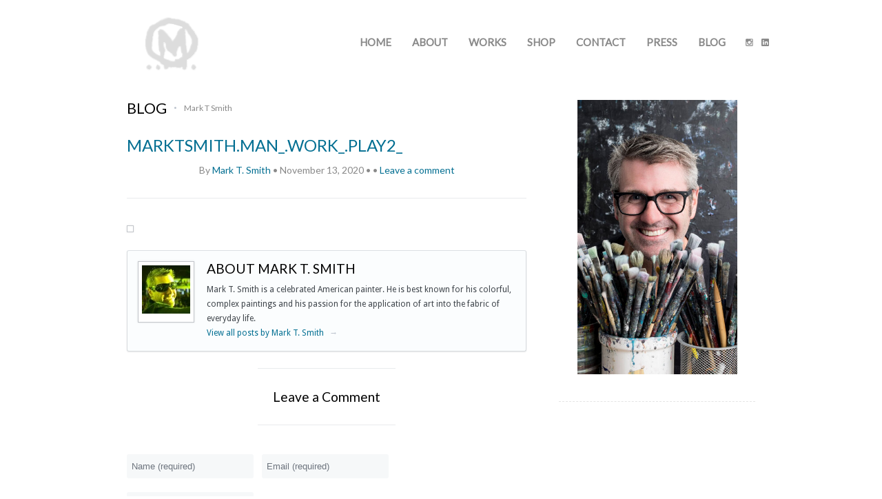

--- FILE ---
content_type: text/html; charset=UTF-8
request_url: https://www.marktsmith.com/2020/11/available-works-on-paper-2020-21/marktsmith-man_-work_-play2_/
body_size: 14865
content:

<!DOCTYPE html>
<html lang="en-US">
<head>
<meta charset="UTF-8" />

<meta http-equiv="Content-Type" content="text/html; charset=UTF-8" />

<link rel="stylesheet" type="text/css" href="https://www.marktsmith.com/wp-content/themes/kaboodle/style.css" media="screen" />
<link rel="alternate" type="application/rss+xml" title="RSS 2.0" href="https://feeds.feedburner.com/MarkTSmith" />
<link rel="pingback" href="https://www.marktsmith.com/xmlrpc.php" />
<link href='//fonts.googleapis.com/css?family=Lato' rel='stylesheet' type='text/css'>

<meta name='robots' content='index, follow, max-image-preview:large, max-snippet:-1, max-video-preview:-1' />
	<style>img:is([sizes="auto" i], [sizes^="auto," i]) { contain-intrinsic-size: 3000px 1500px }</style>
	
	<!-- This site is optimized with the Yoast SEO plugin v26.2 - https://yoast.com/wordpress/plugins/seo/ -->
	<title>MARKTSMITH.man_.work_.play2_ - Mark T. Smith</title>
	<meta name="description" content="Mark T. Smith is a celebrated American painter. He is best known for his colorful, complex paintings and his passion for the application of art into the fabric of everyday life." />
	<link rel="canonical" href="https://www.marktsmith.com/2020/11/available-works-on-paper-2020-21/marktsmith-man_-work_-play2_/" />
	<meta property="og:locale" content="en_US" />
	<meta property="og:type" content="article" />
	<meta property="og:title" content="MARKTSMITH.man_.work_.play2_ - Mark T. Smith" />
	<meta property="og:description" content="Mark T. Smith is a celebrated American painter. He is best known for his colorful, complex paintings and his passion for the application of art into the fabric of everyday life." />
	<meta property="og:url" content="https://www.marktsmith.com/2020/11/available-works-on-paper-2020-21/marktsmith-man_-work_-play2_/" />
	<meta property="og:site_name" content="Mark T. Smith" />
	<meta property="og:image" content="https://www.marktsmith.com/2020/11/available-works-on-paper-2020-21/marktsmith-man_-work_-play2_" />
	<meta property="og:image:width" content="1005" />
	<meta property="og:image:height" content="1293" />
	<meta property="og:image:type" content="image/jpeg" />
	<script type="application/ld+json" class="yoast-schema-graph">{"@context":"https://schema.org","@graph":[{"@type":"WebPage","@id":"https://www.marktsmith.com/2020/11/available-works-on-paper-2020-21/marktsmith-man_-work_-play2_/","url":"https://www.marktsmith.com/2020/11/available-works-on-paper-2020-21/marktsmith-man_-work_-play2_/","name":"MARKTSMITH.man_.work_.play2_ - Mark T. Smith","isPartOf":{"@id":"https://www.marktsmith.com/#website"},"primaryImageOfPage":{"@id":"https://www.marktsmith.com/2020/11/available-works-on-paper-2020-21/marktsmith-man_-work_-play2_/#primaryimage"},"image":{"@id":"https://www.marktsmith.com/2020/11/available-works-on-paper-2020-21/marktsmith-man_-work_-play2_/#primaryimage"},"thumbnailUrl":"https://cdn.marktsmith.com/wp-content/uploads/2020/11/MARKTSMITH.man_.work_.play2_.jpg","datePublished":"2020-11-13T20:49:25+00:00","description":"Mark T. Smith is a celebrated American painter. He is best known for his colorful, complex paintings and his passion for the application of art into the fabric of everyday life.","breadcrumb":{"@id":"https://www.marktsmith.com/2020/11/available-works-on-paper-2020-21/marktsmith-man_-work_-play2_/#breadcrumb"},"inLanguage":"en-US","potentialAction":[{"@type":"ReadAction","target":["https://www.marktsmith.com/2020/11/available-works-on-paper-2020-21/marktsmith-man_-work_-play2_/"]}]},{"@type":"ImageObject","inLanguage":"en-US","@id":"https://www.marktsmith.com/2020/11/available-works-on-paper-2020-21/marktsmith-man_-work_-play2_/#primaryimage","url":"https://cdn.marktsmith.com/wp-content/uploads/2020/11/MARKTSMITH.man_.work_.play2_.jpg","contentUrl":"https://cdn.marktsmith.com/wp-content/uploads/2020/11/MARKTSMITH.man_.work_.play2_.jpg","width":1005,"height":1293},{"@type":"BreadcrumbList","@id":"https://www.marktsmith.com/2020/11/available-works-on-paper-2020-21/marktsmith-man_-work_-play2_/#breadcrumb","itemListElement":[{"@type":"ListItem","position":1,"name":"Home","item":"https://www.marktsmith.com/"},{"@type":"ListItem","position":2,"name":"Available Works on Paper 2020/21","item":"https://www.marktsmith.com/2020/11/available-works-on-paper-2020-21/"},{"@type":"ListItem","position":3,"name":"MARKTSMITH.man_.work_.play2_"}]},{"@type":"WebSite","@id":"https://www.marktsmith.com/#website","url":"https://www.marktsmith.com/","name":"Mark T. Smith","description":"Celebrated American Painter","potentialAction":[{"@type":"SearchAction","target":{"@type":"EntryPoint","urlTemplate":"https://www.marktsmith.com/?s={search_term_string}"},"query-input":{"@type":"PropertyValueSpecification","valueRequired":true,"valueName":"search_term_string"}}],"inLanguage":"en-US"}]}</script>
	<!-- / Yoast SEO plugin. -->


<link rel='dns-prefetch' href='//vjs.zencdn.net' />
<link rel='preconnect' href='https://cdn.marktsmith.com' />
<link rel="alternate" type="application/rss+xml" title="Mark T. Smith &raquo; MARKTSMITH.man_.work_.play2_ Comments Feed" href="https://www.marktsmith.com/2020/11/available-works-on-paper-2020-21/marktsmith-man_-work_-play2_/feed/" />
<script type="text/javascript">
/* <![CDATA[ */
window._wpemojiSettings = {"baseUrl":"https:\/\/s.w.org\/images\/core\/emoji\/16.0.1\/72x72\/","ext":".png","svgUrl":"https:\/\/s.w.org\/images\/core\/emoji\/16.0.1\/svg\/","svgExt":".svg","source":{"concatemoji":"https:\/\/cdn.marktsmith.com\/wp-includes\/js\/wp-emoji-release.min.js?ver=6.8.3"}};
/*! This file is auto-generated */
!function(s,n){var o,i,e;function c(e){try{var t={supportTests:e,timestamp:(new Date).valueOf()};sessionStorage.setItem(o,JSON.stringify(t))}catch(e){}}function p(e,t,n){e.clearRect(0,0,e.canvas.width,e.canvas.height),e.fillText(t,0,0);var t=new Uint32Array(e.getImageData(0,0,e.canvas.width,e.canvas.height).data),a=(e.clearRect(0,0,e.canvas.width,e.canvas.height),e.fillText(n,0,0),new Uint32Array(e.getImageData(0,0,e.canvas.width,e.canvas.height).data));return t.every(function(e,t){return e===a[t]})}function u(e,t){e.clearRect(0,0,e.canvas.width,e.canvas.height),e.fillText(t,0,0);for(var n=e.getImageData(16,16,1,1),a=0;a<n.data.length;a++)if(0!==n.data[a])return!1;return!0}function f(e,t,n,a){switch(t){case"flag":return n(e,"\ud83c\udff3\ufe0f\u200d\u26a7\ufe0f","\ud83c\udff3\ufe0f\u200b\u26a7\ufe0f")?!1:!n(e,"\ud83c\udde8\ud83c\uddf6","\ud83c\udde8\u200b\ud83c\uddf6")&&!n(e,"\ud83c\udff4\udb40\udc67\udb40\udc62\udb40\udc65\udb40\udc6e\udb40\udc67\udb40\udc7f","\ud83c\udff4\u200b\udb40\udc67\u200b\udb40\udc62\u200b\udb40\udc65\u200b\udb40\udc6e\u200b\udb40\udc67\u200b\udb40\udc7f");case"emoji":return!a(e,"\ud83e\udedf")}return!1}function g(e,t,n,a){var r="undefined"!=typeof WorkerGlobalScope&&self instanceof WorkerGlobalScope?new OffscreenCanvas(300,150):s.createElement("canvas"),o=r.getContext("2d",{willReadFrequently:!0}),i=(o.textBaseline="top",o.font="600 32px Arial",{});return e.forEach(function(e){i[e]=t(o,e,n,a)}),i}function t(e){var t=s.createElement("script");t.src=e,t.defer=!0,s.head.appendChild(t)}"undefined"!=typeof Promise&&(o="wpEmojiSettingsSupports",i=["flag","emoji"],n.supports={everything:!0,everythingExceptFlag:!0},e=new Promise(function(e){s.addEventListener("DOMContentLoaded",e,{once:!0})}),new Promise(function(t){var n=function(){try{var e=JSON.parse(sessionStorage.getItem(o));if("object"==typeof e&&"number"==typeof e.timestamp&&(new Date).valueOf()<e.timestamp+604800&&"object"==typeof e.supportTests)return e.supportTests}catch(e){}return null}();if(!n){if("undefined"!=typeof Worker&&"undefined"!=typeof OffscreenCanvas&&"undefined"!=typeof URL&&URL.createObjectURL&&"undefined"!=typeof Blob)try{var e="postMessage("+g.toString()+"("+[JSON.stringify(i),f.toString(),p.toString(),u.toString()].join(",")+"));",a=new Blob([e],{type:"text/javascript"}),r=new Worker(URL.createObjectURL(a),{name:"wpTestEmojiSupports"});return void(r.onmessage=function(e){c(n=e.data),r.terminate(),t(n)})}catch(e){}c(n=g(i,f,p,u))}t(n)}).then(function(e){for(var t in e)n.supports[t]=e[t],n.supports.everything=n.supports.everything&&n.supports[t],"flag"!==t&&(n.supports.everythingExceptFlag=n.supports.everythingExceptFlag&&n.supports[t]);n.supports.everythingExceptFlag=n.supports.everythingExceptFlag&&!n.supports.flag,n.DOMReady=!1,n.readyCallback=function(){n.DOMReady=!0}}).then(function(){return e}).then(function(){var e;n.supports.everything||(n.readyCallback(),(e=n.source||{}).concatemoji?t(e.concatemoji):e.wpemoji&&e.twemoji&&(t(e.twemoji),t(e.wpemoji)))}))}((window,document),window._wpemojiSettings);
/* ]]> */
</script>

<link rel='stylesheet' id='woocommerce-css' href='https://www.marktsmith.com/wp-content/themes/kaboodle/css/woocommerce.css?ver=6.8.3' type='text/css' media='all' />
<link rel='stylesheet' id='sbi_styles-css' href='https://www.marktsmith.com/wp-content/plugins/instagram-feed/css/sbi-styles.min.css?ver=6.9.1' type='text/css' media='all' />
<style id='wp-emoji-styles-inline-css' type='text/css'>

	img.wp-smiley, img.emoji {
		display: inline !important;
		border: none !important;
		box-shadow: none !important;
		height: 1em !important;
		width: 1em !important;
		margin: 0 0.07em !important;
		vertical-align: -0.1em !important;
		background: none !important;
		padding: 0 !important;
	}
</style>
<link rel='stylesheet' id='videojs-plugin-css' href='https://www.marktsmith.com/wp-content/plugins/videojs-html5-video-player-for-wordpress/plugin-styles.css?ver=6.8.3' type='text/css' media='all' />
<link rel='stylesheet' id='videojs-css' href='//vjs.zencdn.net/4.5/video-js.css?ver=6.8.3' type='text/css' media='all' />
<link rel='stylesheet' id='woocommerce-layout-css' href='https://www.marktsmith.com/wp-content/plugins/woocommerce/assets/css/woocommerce-layout.css?ver=10.3.4' type='text/css' media='all' />
<link rel='stylesheet' id='woocommerce-smallscreen-css' href='https://www.marktsmith.com/wp-content/plugins/woocommerce/assets/css/woocommerce-smallscreen.css?ver=10.3.4' type='text/css' media='only screen and (max-width: 768px)' />
<link rel='stylesheet' id='woocommerce-general-css' href='https://www.marktsmith.com/wp-content/plugins/woocommerce/assets/css/woocommerce.css?ver=10.3.4' type='text/css' media='all' />
<style id='woocommerce-inline-inline-css' type='text/css'>
.woocommerce form .form-row .required { visibility: visible; }
</style>
<link rel='stylesheet' id='gateway-css' href='https://www.marktsmith.com/wp-content/plugins/woocommerce-paypal-payments/modules/ppcp-button/assets/css/gateway.css?ver=3.2.1' type='text/css' media='all' />
<link rel='stylesheet' id='brands-styles-css' href='https://www.marktsmith.com/wp-content/plugins/woocommerce/assets/css/brands.css?ver=10.3.4' type='text/css' media='all' />
<link rel='stylesheet' id='select2-css' href='https://www.marktsmith.com/wp-content/plugins/woocommerce/assets/css/select2.css?ver=10.3.4' type='text/css' media='all' />
<link rel='stylesheet' id='xoo-wsc-fonts-css' href='https://www.marktsmith.com/wp-content/plugins/woocommerce-side-cart-premium/assets/css/xoo-wsc-fonts.css?ver=3.1' type='text/css' media='all' />
<link rel='stylesheet' id='xoo-wsc-style-css' href='https://www.marktsmith.com/wp-content/plugins/woocommerce-side-cart-premium/assets/css/xoo-wsc-style.css?ver=3.1' type='text/css' media='all' />
<style id='xoo-wsc-style-inline-css' type='text/css'>
a.xoo-wsc-ft-btn:nth-child(3){
		grid-column: 1/-1;
	}
.xoo-wsc-sp-left-col img{
	max-width: 80px;
}

.xoo-wsc-sp-right-col{
	font-size: 14px;
}

.xoo-wsc-sp-container{
	background-color: #eee;
}


 

.xoo-wsc-footer{
	background-color: #ffffff;
	color: #000000;
	padding: 10px 20px;
}

.xoo-wsc-footer, .xoo-wsc-footer a, .xoo-wsc-footer .amount{
	font-size: 15px;
}

.xoo-wsc-ft-buttons-cont{
	grid-template-columns: 2fr 2fr;
}

.xoo-wsc-basket{
	bottom: 12px;
	right: 0px;
	background-color: #ffffff;
	color: #000000;
	box-shadow: 0 1px 4px 0;
	border-radius: 50%}

.xoo-wsc-bki{
	font-size: 30px}

.xoo-wsc-items-count{
	top: -12px;
	left: -12px;
}

.xoo-wsc-items-count, .xoo-wsc-sc-count{
	background-color: #000000;
	color: #ffffff;
}

.xoo-wsc-container, .xoo-wsc-slider{
	max-width: 350px;
	right: -350px;
	top: 0;bottom: 0;
	bottom: 0;
	font-family: }


.xoo-wsc-cart-active .xoo-wsc-container, .xoo-wsc-slider-active .xoo-wsc-slider{
	right: 0;
}


.xoo-wsc-cart-active .xoo-wsc-basket{
	right: 350px;
}

.xoo-wsc-slider{
	right: -350px;
}

span.xoo-wsch-close {
    font-size: 16px;
    right: 10px;
}

.xoo-wsch-top{
	justify-content: center;
}

.xoo-wsch-text{
	font-size: 20px;
}

.xoo-wsc-header{
	color: #000000;
	background-color: #ffffff;
}

.xoo-wsc-sb-bar > span{
	background-color: #1e73be;
}

.xoo-wsc-body{
	background-color: #ffffff;
}

.xoo-wsc-body, .xoo-wsc-body span.amount, .xoo-wsc-body a{
	font-size: 16px;
	color: #000000;
}

.xoo-wsc-product{
	padding: 20px 15px;
}

.xoo-wsc-img-col{
	width: 35%;
}
.xoo-wsc-sum-col{
	width: 65%;
}

.xoo-wsc-sum-col{
	justify-content: center;
}

/***** Quantity *****/

.xoo-wsc-qty-box{
	max-width: 75px;
}

.xoo-wsc-qty-box.xoo-wsc-qtb-square{
	border-color: #000000;
}

input[type="number"].xoo-wsc-qty{
	border-color: #000000;
	background-color: #ffffff;
	color: #000000;
	height: 28px;
	line-height: 28px;
}

input[type="number"].xoo-wsc-qty, .xoo-wsc-qtb-square{
	border-width: 1px;
	border-style: solid;
}
.xoo-wsc-chng{
	background-color: #ffffff;
	color: #000000;
}
</style>
<link rel='stylesheet' id='icss-custom-styles-css' href='https://www.marktsmith.com/wp-content/plugins/instant-css/public/custom.css?ver=1709053899' type='text/css' media='all' />
<script type="text/javascript" src="https://cdn.marktsmith.com/wp-includes/js/jquery/jquery.min.js?ver=3.7.1" id="jquery-core-js"></script>
<script type="text/javascript" src="https://cdn.marktsmith.com/wp-includes/js/jquery/jquery-migrate.min.js?ver=3.4.1" id="jquery-migrate-js"></script>
<script type="text/javascript" src="https://www.marktsmith.com/wp-content/plugins/woocommerce/assets/js/jquery-blockui/jquery.blockUI.min.js?ver=2.7.0-wc.10.3.4" id="wc-jquery-blockui-js" defer="defer" data-wp-strategy="defer"></script>
<script type="text/javascript" id="wc-add-to-cart-js-extra">
/* <![CDATA[ */
var wc_add_to_cart_params = {"ajax_url":"\/wp-admin\/admin-ajax.php","wc_ajax_url":"\/?wc-ajax=%%endpoint%%","i18n_view_cart":"View cart","cart_url":"https:\/\/www.marktsmith.com\/cart\/","is_cart":"","cart_redirect_after_add":"no"};
/* ]]> */
</script>
<script type="text/javascript" src="https://www.marktsmith.com/wp-content/plugins/woocommerce/assets/js/frontend/add-to-cart.min.js?ver=10.3.4" id="wc-add-to-cart-js" defer="defer" data-wp-strategy="defer"></script>
<script type="text/javascript" src="https://www.marktsmith.com/wp-content/plugins/woocommerce/assets/js/js-cookie/js.cookie.min.js?ver=2.1.4-wc.10.3.4" id="wc-js-cookie-js" defer="defer" data-wp-strategy="defer"></script>
<script type="text/javascript" id="woocommerce-js-extra">
/* <![CDATA[ */
var woocommerce_params = {"ajax_url":"\/wp-admin\/admin-ajax.php","wc_ajax_url":"\/?wc-ajax=%%endpoint%%","i18n_password_show":"Show password","i18n_password_hide":"Hide password"};
/* ]]> */
</script>
<script type="text/javascript" src="https://www.marktsmith.com/wp-content/plugins/woocommerce/assets/js/frontend/woocommerce.min.js?ver=10.3.4" id="woocommerce-js" defer="defer" data-wp-strategy="defer"></script>
<script type="text/javascript" id="wc-country-select-js-extra">
/* <![CDATA[ */
var wc_country_select_params = {"countries":"{\"US\":{\"AL\":\"Alabama\",\"AK\":\"Alaska\",\"AZ\":\"Arizona\",\"AR\":\"Arkansas\",\"CA\":\"California\",\"CO\":\"Colorado\",\"CT\":\"Connecticut\",\"DE\":\"Delaware\",\"DC\":\"District of Columbia\",\"FL\":\"Florida\",\"GA\":\"Georgia\",\"HI\":\"Hawaii\",\"ID\":\"Idaho\",\"IL\":\"Illinois\",\"IN\":\"Indiana\",\"IA\":\"Iowa\",\"KS\":\"Kansas\",\"KY\":\"Kentucky\",\"LA\":\"Louisiana\",\"ME\":\"Maine\",\"MD\":\"Maryland\",\"MA\":\"Massachusetts\",\"MI\":\"Michigan\",\"MN\":\"Minnesota\",\"MS\":\"Mississippi\",\"MO\":\"Missouri\",\"MT\":\"Montana\",\"NE\":\"Nebraska\",\"NV\":\"Nevada\",\"NH\":\"New Hampshire\",\"NJ\":\"New Jersey\",\"NM\":\"New Mexico\",\"NY\":\"New York\",\"NC\":\"North Carolina\",\"ND\":\"North Dakota\",\"OH\":\"Ohio\",\"OK\":\"Oklahoma\",\"OR\":\"Oregon\",\"PA\":\"Pennsylvania\",\"RI\":\"Rhode Island\",\"SC\":\"South Carolina\",\"SD\":\"South Dakota\",\"TN\":\"Tennessee\",\"TX\":\"Texas\",\"UT\":\"Utah\",\"VT\":\"Vermont\",\"VA\":\"Virginia\",\"WA\":\"Washington\",\"WV\":\"West Virginia\",\"WI\":\"Wisconsin\",\"WY\":\"Wyoming\",\"AA\":\"Armed Forces (AA)\",\"AE\":\"Armed Forces (AE)\",\"AP\":\"Armed Forces (AP)\"}}","i18n_select_state_text":"Select an option\u2026","i18n_no_matches":"No matches found","i18n_ajax_error":"Loading failed","i18n_input_too_short_1":"Please enter 1 or more characters","i18n_input_too_short_n":"Please enter %qty% or more characters","i18n_input_too_long_1":"Please delete 1 character","i18n_input_too_long_n":"Please delete %qty% characters","i18n_selection_too_long_1":"You can only select 1 item","i18n_selection_too_long_n":"You can only select %qty% items","i18n_load_more":"Loading more results\u2026","i18n_searching":"Searching\u2026"};
/* ]]> */
</script>
<script type="text/javascript" src="https://www.marktsmith.com/wp-content/plugins/woocommerce/assets/js/frontend/country-select.min.js?ver=10.3.4" id="wc-country-select-js" defer="defer" data-wp-strategy="defer"></script>
<script type="text/javascript" src="https://www.marktsmith.com/wp-content/plugins/woocommerce/assets/js/selectWoo/selectWoo.full.min.js?ver=1.0.9-wc.10.3.4" id="selectWoo-js" defer="defer" data-wp-strategy="defer"></script>
<script type="text/javascript" src="https://www.marktsmith.com/wp-content/themes/kaboodle/includes/js/superfish.js?ver=6.8.3" id="superfish-js"></script>
<script type="text/javascript" src="https://www.marktsmith.com/wp-content/themes/kaboodle/includes/js/general.js?ver=6.8.3" id="general-js"></script>
<link rel="https://api.w.org/" href="https://www.marktsmith.com/wp-json/" /><link rel="alternate" title="JSON" type="application/json" href="https://www.marktsmith.com/wp-json/wp/v2/media/3260" /><link rel="EditURI" type="application/rsd+xml" title="RSD" href="https://www.marktsmith.com/xmlrpc.php?rsd" />
<meta name="generator" content="WordPress 6.8.3" />
<meta name="generator" content="WooCommerce 10.3.4" />
<link rel='shortlink' href='https://www.marktsmith.com/?p=3260' />
<link rel="alternate" title="oEmbed (JSON)" type="application/json+oembed" href="https://www.marktsmith.com/wp-json/oembed/1.0/embed?url=https%3A%2F%2Fwww.marktsmith.com%2F2020%2F11%2Favailable-works-on-paper-2020-21%2Fmarktsmith-man_-work_-play2_%2F" />
<link rel="alternate" title="oEmbed (XML)" type="text/xml+oembed" href="https://www.marktsmith.com/wp-json/oembed/1.0/embed?url=https%3A%2F%2Fwww.marktsmith.com%2F2020%2F11%2Favailable-works-on-paper-2020-21%2Fmarktsmith-man_-work_-play2_%2F&#038;format=xml" />

		<script type="text/javascript"> document.createElement("video");document.createElement("audio");document.createElement("track"); </script>
		
<!-- Theme version -->
<meta name="generator" content="Kaboodle 1.7.3" />
<meta name="generator" content="WooFramework 6.2.6" />
<!--[if lt IE 9]><script src="https://html5shiv.googlecode.com/svn/trunk/html5.js"></script><![endif]-->	<noscript><style>.woocommerce-product-gallery{ opacity: 1 !important; }</style></noscript>
	
<!-- Google Webfonts -->
<link href="https://fonts.googleapis.com/css?family=Droid+Serif%3Aregular%2C%3Aitalic%2C%3A700%2C%3A700italic%7CDroid+Sans%3Aregular%2C%3A700" rel="stylesheet" type="text/css" />

<!-- Woo Custom Typography -->
<style type="text/css">
body, h1, h2, h3, h4, h5, h6, .widget h3, .post .title, .section .post .title, .archive_header, .entry, .entry p, .post-meta { font-family: 'Droid Sans', arial, sans-serif; }
.feedback blockquote p, #post-entries, #breadcrumbs { font-family: 'Droid Serif', arial, sans-serif; }
</style>

<!-- Alt Stylesheet -->
<link href="https://www.marktsmith.com/wp-content/themes/kaboodle/styles/default.css" rel="stylesheet" type="text/css" />

<!-- Custom Favicon -->
<link rel="shortcut icon" href="https://cdn.marktsmith.com/wp-content/uploads/2012/05/Favicon.png"/>

<!-- Woo Shortcodes CSS -->
<link href="https://www.marktsmith.com/wp-content/themes/kaboodle/functions/css/shortcodes.css" rel="stylesheet" type="text/css" />

<!-- Custom Stylesheet -->
<link href="https://www.marktsmith.com/wp-content/themes/kaboodle/custom.css" rel="stylesheet" type="text/css" />
</head>
<body class="attachment wp-singular attachment-template-default single single-attachment postid-3260 attachmentid-3260 attachment-jpeg wp-theme-kaboodle theme-kaboodle mac chrome v131 woocommerce-no-js chrome alt-style-default layout-left-content">

<div id="wrapper">

	
	<div id="header-container">
		<div id="header" class="col-full">

			<div id="logo">

							<a href="https://www.marktsmith.com/" title="Celebrated American Painter">
					<img src="https://cdn.marktsmith.com/wp-content/uploads/2012/05/MTS-Logo1.png" alt="Mark T. Smith" />
				</a>
	        
	        				<span class="site-title"><a href="https://www.marktsmith.com/">Mark T. Smith</a></span>
	        				<span class="site-description">Celebrated American Painter</span>

			</div><!-- /#logo -->

			<div id="navigation" class="fr">

		<ul id="main-nav" class="nav fl"><li id="menu-item-12" class="menu-item menu-item-type-custom menu-item-object-custom menu-item-12"><a href="/">Home</a></li>
<li id="menu-item-13" class="menu-item menu-item-type-post_type menu-item-object-page menu-item-13"><a href="https://www.marktsmith.com/about/">About</a></li>
<li id="menu-item-14" class="menu-item menu-item-type-post_type menu-item-object-page menu-item-14"><a href="https://www.marktsmith.com/works/">Works</a></li>
<li id="menu-item-4102" class="menu-item menu-item-type-post_type menu-item-object-page menu-item-4102"><a href="https://www.marktsmith.com/shop/">Shop</a></li>
<li id="menu-item-15" class="menu-item menu-item-type-post_type menu-item-object-page menu-item-15"><a href="https://www.marktsmith.com/contact/">Contact</a></li>
<li id="menu-item-16" class="menu-item menu-item-type-post_type menu-item-object-page menu-item-16"><a href="https://www.marktsmith.com/press/">Press</a></li>
<li id="menu-item-17" class="menu-item menu-item-type-post_type menu-item-object-page menu-item-17"><a href="https://www.marktsmith.com/blog/">Blog</a></li>
</ul>				<ul class="rss fr">
			<li class="sub-insta"><a title="Instagram" href="https://www.instagram.com/marktsmithart/" target="_blank"><img src="https://www.marktsmith.com/wp-content/themes/kaboodle/images/instagram-small.png.webp" alt="Mark T. Smith" /></a></li>
			<li class="sub-linkedin"><a title="LinkedIn" href=" https://www.linkedin.com/in/mark-t-smith-8b023230/" target="_blank"><img src="https://www.marktsmith.com/wp-content/themes/kaboodle/images/Linked-In2.png.webp" alt="Mark T. Smith" /></a></li>
		</ul>
		
	</div><!-- /#navigation -->

		</div><!-- /#header -->
	</div><!-- /#header-container -->
  
       
					
	

    <div id="content" class="page col-full">

			  	
		  	

	    <div id="inner" class="col-full">
	    
		    <div id="main" class="col-left">
	    <div id="title-container" class="col-full post">
		<h2 class="title">Blog</h2>
				<span class="blog-title-sep">&bull;</span><span class="description">Mark T Smith</span>
			
	</div>
	        	        	        
				<div class="post-3260 attachment type-attachment status-inherit hentry">
				
	                <h1 class="title"><a href="https://www.marktsmith.com/2020/11/available-works-on-paper-2020-21/marktsmith-man_-work_-play2_/" rel="bookmark" title="MARKTSMITH.man_.work_.play2_">MARKTSMITH.man_.work_.play2_</a></h1>
	                                
	                <p class="post-meta">
	<span class="post-author"><span class="small">By</span> <a href="https://www.marktsmith.com/author/marktadmin12/" title="Posts by Mark T. Smith" rel="author">Mark T. Smith</a></span>
	<span class="post-meta-sep">&bull;</span>
    <span class="post-date">November 13, 2020</span>
    <span class="post-meta-sep">&bull;</span>
    <span class="post-category"></span>
    <span class="post-meta-sep">&bull;</span>
    <span class="comments"><a href="https://www.marktsmith.com/2020/11/available-works-on-paper-2020-21/marktsmith-man_-work_-play2_/#respond">Leave a comment</a></span>
    </p>
	
					
	                                
	                <div class="entry">
	                	<p class="attachment"><a href='https://cdn.marktsmith.com/wp-content/uploads/2020/11/MARKTSMITH.man_.work_.play2_.jpg'><img fetchpriority="high" decoding="async" width="233" height="300" src="https://cdn.marktsmith.com/wp-content/uploads/2020/11/MARKTSMITH.man_.work_.play2_-233x300.jpg" class="attachment-medium size-medium" alt="" srcset="https://cdn.marktsmith.com/wp-content/uploads/2020/11/MARKTSMITH.man_.work_.play2_-233x300.jpg.webp 233w, https://cdn.marktsmith.com/wp-content/uploads/2020/11/MARKTSMITH.man_.work_.play2_-796x1024.jpg.webp 796w, https://cdn.marktsmith.com/wp-content/uploads/2020/11/MARKTSMITH.man_.work_.play2_-768x988.jpg.webp 768w, https://cdn.marktsmith.com/wp-content/uploads/2020/11/MARKTSMITH.man_.work_.play2_.jpg.webp 1005w" sizes="(max-width: 233px) 100vw, 233px" /></a></p>
											</div>
										
						                                
	            </div><!-- .post -->
	
										<div id="post-author">
						<div class="profile-image"><img alt='' src='https://secure.gravatar.com/avatar/f60b6dd161eb36349a8de954513c7aff1f58757ee1415a0f9e9365acd86f4d84?s=70&#038;d=mm&#038;r=g' srcset='https://secure.gravatar.com/avatar/f60b6dd161eb36349a8de954513c7aff1f58757ee1415a0f9e9365acd86f4d84?s=140&#038;d=mm&#038;r=g 2x' class='avatar avatar-70 photo' height='70' width='70' decoding='async'/></div>
						<div class="profile-content">
							<h3 class="title">About Mark T. Smith</h3>
							Mark T. Smith is a celebrated American painter. He is best known for his colorful, complex paintings and his passion for the application of art into the fabric of everyday life.							<div class="profile-link">
								<a href="https://www.marktsmith.com/author/marktadmin12/">
									View all posts by Mark T. Smith <span class="meta-nav">&rarr;</span>								</a>
							</div><!-- #profile-link	-->
						</div><!-- .post-entries -->
						<div class="fix"></div>
					</div><!-- #post-author -->
					
						
							
		        	                
    

<!-- You can start editing here. -->

<div id="comments">


					<!-- If comments are open, but there are no comments. -->
			

		

</div> <!-- /#comments_wrap -->


<div id="respond">
	
	<span class="comment-header-border"></span>
	<div id="reply-header">
	<h3>Leave a Comment</h3>
	</div>
	<span class="comment-header-border"></span>
	
	<div class="cancel-comment-reply">
		<small><a rel="nofollow" id="cancel-comment-reply-link" href="/2020/11/available-works-on-paper-2020-21/marktsmith-man_-work_-play2_/#respond" style="display:none;">Click here to cancel reply.</a></small>
	</div><!-- /.cancel-comment-reply -->

		
		<form action="https://www.marktsmith.com/wp-comments-post.php" method="post" id="commentform">

				
			<p class="field">
                <input type="text" name="author" class="txt" id="commentauthor" tabindex="1" value="Name (required)" onfocus="if (this.value == 'Name (required)') {this.value = '';}" onblur="if (this.value == '') {this.value = 'Name (required)';}" />
			</p>

			<p class="field">
                <input type="text" name="email" class="txt" id="email" tabindex="2" value="Email (required)" onfocus="if (this.value == 'Email (required)') {this.value = '';}" onblur="if (this.value == '') {this.value = 'Email (required)';}" />
			</p>

			<p class="field last">
                <input type="text" name="url" class="txt" id="url" tabindex="3" value="Website (optional)" onfocus="if (this.value == 'Website (optional)') {this.value = '';}" onblur="if (this.value == '') {this.value = 'Website (optional)';}" />
			</p>

		
		<!--<p><strong>XHTML:</strong> You can use these tags: &lt;a href=&quot;&quot; title=&quot;&quot;&gt; &lt;abbr title=&quot;&quot;&gt; &lt;acronym title=&quot;&quot;&gt; &lt;b&gt; &lt;blockquote cite=&quot;&quot;&gt; &lt;cite&gt; &lt;code&gt; &lt;del datetime=&quot;&quot;&gt; &lt;em&gt; &lt;i&gt; &lt;q cite=&quot;&quot;&gt; &lt;s&gt; &lt;strike&gt; &lt;strong&gt; </p>-->

		<p><textarea name="comment" id="comment" rows="10" cols="50" tabindex="4"></textarea></p>

		<input name="submit" type="submit" id="submit" class="button" tabindex="5" value="Submit Comment" />
		<input type="hidden" name="comment_post_ID" value="3260" />
		
		<input type='hidden' name='comment_post_ID' value='3260' id='comment_post_ID' />
<input type='hidden' name='comment_parent' id='comment_parent' value='0' />
		
		</form><!-- /#commentform -->

	
	<div class="fix"></div>

</div><!-- /#respond -->

	            	                                                
			  
	        
			</div><!-- #main -->
	
	        	
<div id="sidebar" class="col-right">

	    <div class="primary">
		<div id="text-4" class="widget widget_text">			<div class="textwidget"><img class="aligncenter  wp-image-248" title="Mark T Smith" src="https://cdn.marktsmith.com/wp-content/uploads/2016/07/markphoto.jpg" alt="" width="232" height="398" /></div>
		</div>		           
	</div>        
	    
	
</div><!-- /#sidebar -->


		</div><!-- /#inner -->
    </div><!-- #content -->
		

	<div id="footer-widgets" class="col-full" >
		
		<div id="socialmedia">
		<div id="fbook"><a href="https://www.facebook.com/smithmarkt">test</a></div>
		<div id="twitter"><a href="https://twitter.com/#!/smithmarkt">test</a></div>
		<div id="instagram"><a href="https://www.instagram.com/marktsmithart/" target="_blank">instagram</a></div>
		<div id="email"><a href="/cdn-cgi/l/email-protection#fa979b8891ba979b88918e8997938e92d4999597">test</a></div>
		</div>
		
		<div id="newsletter">
		
		<div id="newslettertext">
		<img src="https://www.marktsmith.com/wp-content/themes/kaboodle/images/join-list.png">
		
		</div><!-- #/newslettertext -->
		<!-- Begin MailChimp Signup Form -->

<style type="text/css">
	#mc_embed_signup{background:#fff; clear:left; font:14px Helvetica,Arial,sans-serif; }
	/* Add your own MailChimp form style overrides in your site stylesheet or in this style block.
	   We recommend moving this block and the preceding CSS link to the HEAD of your HTML file. */
</style>
<div id="mc_embed_signup">
<form action="//marktsmith.us5.list-manage.com/subscribe/post?u=5cb471a077f21406de7c0fb91&amp;id=0fc6096f95" method="post" id="mc-embedded-subscribe-form" name="mc-embedded-subscribe-form" class="validate" target="_blank">
	
	<input type="email" value="" name="EMAIL" class="email" id="mce-EMAIL" placeholder="email" required>
	<input type="submit" value="" name="subscribe" id="mc-embedded-subscribe" class="button">
</form>
</div>

<!--End mc_embed_signup-->
		</div> <!-- /#newsletter-->
	

	</div><!-- /#footer-widgets  -->
   
    
	<div id="footer" class="col-full">
	
		<div id="copyright" class="col-left">
					<p>Mark T. Smith &copy; 2025. All Rights Reserved.</p>
				
		</div>
		
		<div id="credit" class="col-right">
        			
				</div>
		
		<div id="footerlogo">
		<img src="https://www.marktsmith.com/wp-content/themes/kaboodle/images/footer-logo.png">
		</div>
		
	</div><!-- /#footer  -->

</div><!-- /#wrapper -->
<script data-cfasync="false" src="/cdn-cgi/scripts/5c5dd728/cloudflare-static/email-decode.min.js"></script><script type="speculationrules">
{"prefetch":[{"source":"document","where":{"and":[{"href_matches":"\/*"},{"not":{"href_matches":["\/wp-*.php","\/wp-admin\/*","\/wp-content\/uploads\/*","\/wp-content\/*","\/wp-content\/plugins\/*","\/wp-content\/themes\/kaboodle\/*","\/*\\?(.+)"]}},{"not":{"selector_matches":"a[rel~=\"nofollow\"]"}},{"not":{"selector_matches":".no-prefetch, .no-prefetch a"}}]},"eagerness":"conservative"}]}
</script>
        <script>
            // Do not change this comment line otherwise Speed Optimizer won't be able to detect this script

            (function () {
                const calculateParentDistance = (child, parent) => {
                    let count = 0;
                    let currentElement = child;

                    // Traverse up the DOM tree until we reach parent or the top of the DOM
                    while (currentElement && currentElement !== parent) {
                        currentElement = currentElement.parentNode;
                        count++;
                    }

                    // If parent was not found in the hierarchy, return -1
                    if (!currentElement) {
                        return -1; // Indicates parent is not an ancestor of element
                    }

                    return count; // Number of layers between element and parent
                }
                const isMatchingClass = (linkRule, href, classes, ids) => {
                    return classes.includes(linkRule.value)
                }
                const isMatchingId = (linkRule, href, classes, ids) => {
                    return ids.includes(linkRule.value)
                }
                const isMatchingDomain = (linkRule, href, classes, ids) => {
                    if(!URL.canParse(href)) {
                        return false
                    }

                    const url = new URL(href)
                    const host = url.host
                    const hostsToMatch = [host]

                    if(host.startsWith('www.')) {
                        hostsToMatch.push(host.substring(4))
                    } else {
                        hostsToMatch.push('www.' + host)
                    }

                    return hostsToMatch.includes(linkRule.value)
                }
                const isMatchingExtension = (linkRule, href, classes, ids) => {
                    if(!URL.canParse(href)) {
                        return false
                    }

                    const url = new URL(href)

                    return url.pathname.endsWith('.' + linkRule.value)
                }
                const isMatchingSubdirectory = (linkRule, href, classes, ids) => {
                    if(!URL.canParse(href)) {
                        return false
                    }

                    const url = new URL(href)

                    return url.pathname.startsWith('/' + linkRule.value + '/')
                }
                const isMatchingProtocol = (linkRule, href, classes, ids) => {
                    if(!URL.canParse(href)) {
                        return false
                    }

                    const url = new URL(href)

                    return url.protocol === linkRule.value + ':'
                }
                const isMatchingExternal = (linkRule, href, classes, ids) => {
                    if(!URL.canParse(href) || !URL.canParse(document.location.href)) {
                        return false
                    }

                    const matchingProtocols = ['http:', 'https:']
                    const siteUrl = new URL(document.location.href)
                    const linkUrl = new URL(href)

                    // Links to subdomains will appear to be external matches according to JavaScript,
                    // but the PHP rules will filter those events out.
                    return matchingProtocols.includes(linkUrl.protocol) && siteUrl.host !== linkUrl.host
                }
                const isMatch = (linkRule, href, classes, ids) => {
                    switch (linkRule.type) {
                        case 'class':
                            return isMatchingClass(linkRule, href, classes, ids)
                        case 'id':
                            return isMatchingId(linkRule, href, classes, ids)
                        case 'domain':
                            return isMatchingDomain(linkRule, href, classes, ids)
                        case 'extension':
                            return isMatchingExtension(linkRule, href, classes, ids)
                        case 'subdirectory':
                            return isMatchingSubdirectory(linkRule, href, classes, ids)
                        case 'protocol':
                            return isMatchingProtocol(linkRule, href, classes, ids)
                        case 'external':
                            return isMatchingExternal(linkRule, href, classes, ids)
                        default:
                            return false;
                    }
                }
                const track = (element) => {
                    const href = element.href ?? null
                    const classes = Array.from(element.classList)
                    const ids = [element.id]
                    const linkRules = [{"type":"extension","value":"pdf"},{"type":"extension","value":"zip"},{"type":"protocol","value":"mailto"},{"type":"protocol","value":"tel"}]
                    if(linkRules.length === 0) {
                        return
                    }

                    // For link rules that target an id, we need to allow that id to appear
                    // in any ancestor up to the 7th ancestor. This loop looks for those matches
                    // and counts them.
                    linkRules.forEach((linkRule) => {
                        if(linkRule.type !== 'id') {
                            return;
                        }

                        const matchingAncestor = element.closest('#' + linkRule.value)

                        if(!matchingAncestor || matchingAncestor.matches('html, body')) {
                            return;
                        }

                        const depth = calculateParentDistance(element, matchingAncestor)

                        if(depth < 7) {
                            ids.push(linkRule.value)
                        }
                    });

                    // For link rules that target a class, we need to allow that class to appear
                    // in any ancestor up to the 7th ancestor. This loop looks for those matches
                    // and counts them.
                    linkRules.forEach((linkRule) => {
                        if(linkRule.type !== 'class') {
                            return;
                        }

                        const matchingAncestor = element.closest('.' + linkRule.value)

                        if(!matchingAncestor || matchingAncestor.matches('html, body')) {
                            return;
                        }

                        const depth = calculateParentDistance(element, matchingAncestor)

                        if(depth < 7) {
                            classes.push(linkRule.value)
                        }
                    });

                    const hasMatch = linkRules.some((linkRule) => {
                        return isMatch(linkRule, href, classes, ids)
                    })

                    if(!hasMatch) {
                        return
                    }

                    const url = "https://www.marktsmith.com/wp-content/plugins/independent-analytics-pro/iawp-click-endpoint.php";
                    const body = {
                        href: href,
                        classes: classes.join(' '),
                        ids: ids.join(' '),
                        ...{"payload":{"resource":"singular","singular_id":3260,"page":1},"signature":"fcc3cf7c34d43f59b04d3d0cbd2c07bd"}                    };

                    if (navigator.sendBeacon) {
                        let blob = new Blob([JSON.stringify(body)], {
                            type: "application/json"
                        });
                        navigator.sendBeacon(url, blob);
                    } else {
                        const xhr = new XMLHttpRequest();
                        xhr.open("POST", url, true);
                        xhr.setRequestHeader("Content-Type", "application/json;charset=UTF-8");
                        xhr.send(JSON.stringify(body))
                    }
                }
                document.addEventListener('mousedown', function (event) {
                                        if (navigator.webdriver || /bot|crawler|spider|crawling|semrushbot|chrome-lighthouse/i.test(navigator.userAgent)) {
                        return;
                    }
                    
                    const element = event.target.closest('a')

                    if(!element) {
                        return
                    }

                    const isPro = true
                    if(!isPro) {
                        return
                    }

                    // Don't track left clicks with this event. The click event is used for that.
                    if(event.button === 0) {
                        return
                    }

                    track(element)
                })
                document.addEventListener('click', function (event) {
                                        if (navigator.webdriver || /bot|crawler|spider|crawling|semrushbot|chrome-lighthouse/i.test(navigator.userAgent)) {
                        return;
                    }
                    
                    const element = event.target.closest('a, button, input[type="submit"], input[type="button"]')

                    if(!element) {
                        return
                    }

                    const isPro = true
                    if(!isPro) {
                        return
                    }

                    track(element)
                })
                document.addEventListener('play', function (event) {
                                        if (navigator.webdriver || /bot|crawler|spider|crawling|semrushbot|chrome-lighthouse/i.test(navigator.userAgent)) {
                        return;
                    }
                    
                    const element = event.target.closest('audio, video')

                    if(!element) {
                        return
                    }

                    const isPro = true
                    if(!isPro) {
                        return
                    }

                    track(element)
                }, true)
                document.addEventListener("DOMContentLoaded", function (e) {
                    if (document.hasOwnProperty("visibilityState") && document.visibilityState === "prerender") {
                        return;
                    }

                                            if (navigator.webdriver || /bot|crawler|spider|crawling|semrushbot|chrome-lighthouse/i.test(navigator.userAgent)) {
                            return;
                        }
                    
                    let referrer_url = null;

                    if (typeof document.referrer === 'string' && document.referrer.length > 0) {
                        referrer_url = document.referrer;
                    }

                    const params = location.search.slice(1).split('&').reduce((acc, s) => {
                        const [k, v] = s.split('=');
                        return Object.assign(acc, {[k]: v});
                    }, {});

                    const url = "https://www.marktsmith.com/wp-json/iawp/search";
                    const body = {
                        referrer_url,
                        utm_source: params.utm_source,
                        utm_medium: params.utm_medium,
                        utm_campaign: params.utm_campaign,
                        utm_term: params.utm_term,
                        utm_content: params.utm_content,
                        gclid: params.gclid,
                        ...{"payload":{"resource":"singular","singular_id":3260,"page":1},"signature":"fcc3cf7c34d43f59b04d3d0cbd2c07bd"}                    };

                    if (navigator.sendBeacon) {
                        let blob = new Blob([JSON.stringify(body)], {
                            type: "application/json"
                        });
                        navigator.sendBeacon(url, blob);
                    } else {
                        const xhr = new XMLHttpRequest();
                        xhr.open("POST", url, true);
                        xhr.setRequestHeader("Content-Type", "application/json;charset=UTF-8");
                        xhr.send(JSON.stringify(body))
                    }
                });
            })();
        </script>
        
<div class="xoo-wsc-modal">

	


<div class="xoo-wsc-container">

	
	<div class="xoo-wsc-basket">

					<span class="xoo-wsc-items-count">0</span>
		
					<span class="xoo-wsc-bki xoo-wsc-icon-basket1"></span>
		
		
	</div>



	<div class="xoo-wsc-header">

		
		
<div class="xoo-wsch-top">

			<div class="xoo-wsc-notice-container" data-section="cart"><ul class="xoo-wsc-notices"></ul></div>	
			<div class="xoo-wsch-basket">
			<span class="xoo-wscb-icon xoo-wsc-icon-bag2"></span>
			<span class="xoo-wscb-count">0</span>
		</div>
	
			<span class="xoo-wsch-text">Your Cart</span>
	
			<span class="xoo-wsch-close xoo-wsc-icon-cross"></span>
	
</div>


		
	</div>


	<div class="xoo-wsc-body">

		
		
<div class="xoo-wsc-empty-cart"><span>Your cart is empty</span><a class="button btn" href="https://www.marktsmith.com/shop/">Return to Shop</a></div>
		
	</div>

	<div class="xoo-wsc-footer">

		
		


<div class="xoo-wsc-ft-extras">

	
		
</div>


<div class="xoo-wsc-ft-buttons-cont">

	<a href="#" class="xoo-wsc-ft-btn button btn xoo-wsc-cart-close xoo-wsc-ft-btn-continue">Continue Shopping</a>
</div>


<div class="xoo-wsc-payment-btns">
	</div>
		
	</div>

	<span class="xoo-wsc-loader"></span>

</div>
	<span class="xoo-wsc-opac">

</div>

<div class="xoo-wsc-slider-modal">
	<div class="xoo-wsc-slider">

			<div class="xoo-wsc-notice-container" data-section="slider"><ul class="xoo-wsc-notices"></ul></div>	
	
		<div class="xoo-wsc-sl-content xoo-wsc-sl-shipping" data-slider="shipping">

			
			
<div class="xoo-wsc-sl-heading">
	<span class="xoo-wsc-toggle-slider xoo-wsc-slider-close xoo-wsc-icon-arrow-thin-left"></span>
	Calculate Shipping</div>


<div class="xoo-wsc-sl-body">

</div>
			
		</div>

	
	
		<div class="xoo-wsc-sl-content xoo-wsc-sl-coupon"  data-slider="coupon">

			
			
<div class="xoo-wsc-sl-heading">
	<span class="xoo-wsc-toggle-slider xoo-wsc-slider-close xoo-wsc-icon-arrow-thin-left"></span>
	Apply Coupon</div>

<div class="xoo-wsc-sl-body">
	
	<form class="xoo-wsc-sl-apply-coupon">
		<input type="text" name="xoo-wsc-slcf-input" placeholder="Enter Promo Code">
		<button class="button btn" type="submit">Submit</button>
	</form>

	

	<div class="xoo-wsc-clist-cont"></div>
</div>
			
		</div>

	
		
	<span class="xoo-wsc-loader"></span>
	
</div></div>
<script type="text/javascript">

  var _gaq = _gaq || [];
  _gaq.push(['_setAccount', 'UA-33666981-1']);
  _gaq.push(['_trackPageview']);

  (function() {
    var ga = document.createElement('script'); ga.type = 'text/javascript'; ga.async = true;
    ga.src = ('https:' == document.location.protocol ? 'https://ssl' : 'http://www') + '.google-analytics.com/ga.js';
    var s = document.getElementsByTagName('script')[0]; s.parentNode.insertBefore(ga, s);
  })();

</script>
<!-- Instagram Feed JS -->
<script type="text/javascript">
var sbiajaxurl = "https://www.marktsmith.com/wp-admin/admin-ajax.php";
</script>
	<script type='text/javascript'>
		(function () {
			var c = document.body.className;
			c = c.replace(/woocommerce-no-js/, 'woocommerce-js');
			document.body.className = c;
		})();
	</script>
	<link rel='stylesheet' id='wc-blocks-style-css' href='https://www.marktsmith.com/wp-content/plugins/woocommerce/assets/client/blocks/wc-blocks.css?ver=wc-10.3.4' type='text/css' media='all' />
<script type="text/javascript" src="https://cdn.marktsmith.com/wp-includes/js/comment-reply.min.js?ver=6.8.3" id="comment-reply-js" async="async" data-wp-strategy="async"></script>
<script type="text/javascript" id="ppcp-smart-button-js-extra">
/* <![CDATA[ */
var PayPalCommerceGateway = {"url":"https:\/\/www.paypal.com\/sdk\/js?client-id=AbE7du0sFYTYLbu4aHrkBWBOue97DX1fjMPOcRhfNyP7wwb7k4bkHqB3rYteOc92VdOpO0oCJSpajU1R&currency=USD&integration-date=2025-10-01&components=buttons,funding-eligibility&vault=false&commit=false&intent=capture&disable-funding=card&enable-funding=venmo,paylater","url_params":{"client-id":"AbE7du0sFYTYLbu4aHrkBWBOue97DX1fjMPOcRhfNyP7wwb7k4bkHqB3rYteOc92VdOpO0oCJSpajU1R","currency":"USD","integration-date":"2025-10-01","components":"buttons,funding-eligibility","vault":"false","commit":"false","intent":"capture","disable-funding":"bancontact,blik,eps,ideal,mybank,p24,trustly,multibanco,card","enable-funding":"venmo,paylater"},"script_attributes":{"data-partner-attribution-id":"Woo_PPCP"},"client_id":"AbE7du0sFYTYLbu4aHrkBWBOue97DX1fjMPOcRhfNyP7wwb7k4bkHqB3rYteOc92VdOpO0oCJSpajU1R","currency":"USD","data_client_id":{"set_attribute":false,"endpoint":"\/?wc-ajax=ppc-data-client-id","nonce":"cf5b3b8b0a","user":0,"has_subscriptions":false,"paypal_subscriptions_enabled":false},"redirect":"https:\/\/www.marktsmith.com\/checkout\/","context":"mini-cart","ajax":{"simulate_cart":{"endpoint":"\/?wc-ajax=ppc-simulate-cart","nonce":"bf59c005bd"},"change_cart":{"endpoint":"\/?wc-ajax=ppc-change-cart","nonce":"a2148b5030"},"create_order":{"endpoint":"\/?wc-ajax=ppc-create-order","nonce":"4a86d5fcb2"},"approve_order":{"endpoint":"\/?wc-ajax=ppc-approve-order","nonce":"690662069a"},"get_order":{"endpoint":"\/?wc-ajax=ppc-get-order","nonce":"197024bcec"},"approve_subscription":{"endpoint":"\/?wc-ajax=ppc-approve-subscription","nonce":"4725700afb"},"vault_paypal":{"endpoint":"\/?wc-ajax=ppc-vault-paypal","nonce":"0a1a424284"},"save_checkout_form":{"endpoint":"\/?wc-ajax=ppc-save-checkout-form","nonce":"036bd262a9"},"validate_checkout":{"endpoint":"\/?wc-ajax=ppc-validate-checkout","nonce":"1304865a62"},"cart_script_params":{"endpoint":"\/?wc-ajax=ppc-cart-script-params"},"create_setup_token":{"endpoint":"\/?wc-ajax=ppc-create-setup-token","nonce":"f0bc9e585d"},"create_payment_token":{"endpoint":"\/?wc-ajax=ppc-create-payment-token","nonce":"2034116aaf"},"create_payment_token_for_guest":{"endpoint":"\/?wc-ajax=ppc-update-customer-id","nonce":"84c0ae1866"},"update_shipping":{"endpoint":"\/?wc-ajax=ppc-update-shipping","nonce":"d9a782a56c"},"update_customer_shipping":{"shipping_options":{"endpoint":"https:\/\/www.marktsmith.com\/wp-json\/wc\/store\/v1\/cart\/select-shipping-rate"},"shipping_address":{"cart_endpoint":"https:\/\/www.marktsmith.com\/wp-json\/wc\/store\/v1\/cart\/","update_customer_endpoint":"https:\/\/www.marktsmith.com\/wp-json\/wc\/store\/v1\/cart\/update-customer"},"wp_rest_nonce":"8abb665ef5","update_shipping_method":"\/?wc-ajax=update_shipping_method"}},"cart_contains_subscription":"","subscription_plan_id":"","vault_v3_enabled":"1","variable_paypal_subscription_variations":[],"variable_paypal_subscription_variation_from_cart":"","subscription_product_allowed":"","locations_with_subscription_product":{"product":false,"payorder":false,"cart":false},"enforce_vault":"","can_save_vault_token":"","is_free_trial_cart":"","vaulted_paypal_email":"","bn_codes":{"checkout":"Woo_PPCP","cart":"Woo_PPCP","mini-cart":"Woo_PPCP","product":"Woo_PPCP"},"payer":null,"button":{"wrapper":"#ppc-button-ppcp-gateway","is_disabled":false,"mini_cart_wrapper":"#ppc-button-minicart","is_mini_cart_disabled":false,"cancel_wrapper":"#ppcp-cancel","mini_cart_style":{"layout":"vertical","color":"gold","shape":"rect","label":"paypal","tagline":false,"height":35},"style":{"layout":"vertical","color":"gold","shape":"rect","label":"paypal","tagline":false}},"separate_buttons":{"card":{"id":"ppcp-card-button-gateway","wrapper":"#ppc-button-ppcp-card-button-gateway","style":{"shape":"rect","color":"black","layout":"horizontal"}}},"hosted_fields":{"wrapper":"#ppcp-hosted-fields","labels":{"credit_card_number":"","cvv":"","mm_yy":"MM\/YY","fields_empty":"Card payment details are missing. Please fill in all required fields.","fields_not_valid":"Unfortunately, your credit card details are not valid.","card_not_supported":"Unfortunately, we do not support your credit card.","cardholder_name_required":"Cardholder's first and last name are required, please fill the checkout form required fields."},"valid_cards":["mastercard","visa","amex","discover","american-express","master-card"],"contingency":"NO_3D_SECURE"},"messages":{"wrapper":".ppcp-messages","is_hidden":false,"block":{"enabled":false},"amount":0,"placement":"payment","style":{"layout":"text","logo":{"type":"primary","position":"left"},"text":{"color":"black","size":"12"},"color":"blue","ratio":"1x1"}},"labels":{"error":{"generic":"Something went wrong. Please try again or choose another payment source.","required":{"generic":"Required form fields are not filled.","field":"%s is a required field.","elements":{"terms":"Please read and accept the terms and conditions to proceed with your order."}}},"billing_field":"Billing %s","shipping_field":"Shipping %s"},"simulate_cart":{"enabled":true,"throttling":5000},"order_id":"0","single_product_buttons_enabled":"1","mini_cart_buttons_enabled":"1","basic_checkout_validation_enabled":"","early_checkout_validation_enabled":"1","funding_sources_without_redirect":["paypal","paylater","venmo","card"],"user":{"is_logged":false,"has_wc_card_payment_tokens":false},"should_handle_shipping_in_paypal":"","server_side_shipping_callback":{"enabled":true},"appswitch":{"enabled":true},"needShipping":"","vaultingEnabled":"","productType":null,"manualRenewalEnabled":"","final_review_enabled":"1"};
/* ]]> */
</script>
<script type="text/javascript" src="https://www.marktsmith.com/wp-content/plugins/woocommerce-paypal-payments/modules/ppcp-button/assets/js/button.js?ver=3.2.1" id="ppcp-smart-button-js"></script>
<script type="text/javascript" src="https://www.marktsmith.com/wp-content/plugins/woocommerce/assets/js/sourcebuster/sourcebuster.min.js?ver=10.3.4" id="sourcebuster-js-js"></script>
<script type="text/javascript" id="wc-order-attribution-js-extra">
/* <![CDATA[ */
var wc_order_attribution = {"params":{"lifetime":1.0e-5,"session":30,"base64":false,"ajaxurl":"https:\/\/www.marktsmith.com\/wp-admin\/admin-ajax.php","prefix":"wc_order_attribution_","allowTracking":true},"fields":{"source_type":"current.typ","referrer":"current_add.rf","utm_campaign":"current.cmp","utm_source":"current.src","utm_medium":"current.mdm","utm_content":"current.cnt","utm_id":"current.id","utm_term":"current.trm","utm_source_platform":"current.plt","utm_creative_format":"current.fmt","utm_marketing_tactic":"current.tct","session_entry":"current_add.ep","session_start_time":"current_add.fd","session_pages":"session.pgs","session_count":"udata.vst","user_agent":"udata.uag"}};
/* ]]> */
</script>
<script type="text/javascript" src="https://www.marktsmith.com/wp-content/plugins/woocommerce/assets/js/frontend/order-attribution.min.js?ver=10.3.4" id="wc-order-attribution-js"></script>
<script type="text/javascript" id="xoo-wsc-main-js-js-extra">
/* <![CDATA[ */
var xoo_wsc_params = {"adminurl":"https:\/\/www.marktsmith.com\/wp-admin\/admin-ajax.php","wc_ajax_url":"\/?wc-ajax=%%endpoint%%","qtyUpdateDelay":"500","notificationTime":"5000","html":{"successNotice":"<ul class=\"xoo-wsc-notices\"><li class=\"xoo-wsc-notice-success\"><span class=\"xoo-wsc-icon-check_circle\"><\/span>%s%<\/li><\/ul>","errorNotice":"<ul class=\"xoo-wsc-notices\"><li class=\"xoo-wsc-notice-error\"><span class=\"xoo-wsc-icon-cross\"><\/span>%s%<\/li><\/ul>"},"strings":{"maxQtyError":"Only %s% in stock","stepQtyError":"Quantity can only be purchased in multiple of %s%","calculateCheckout":"Please use checkout form to calculate shipping","couponEmpty":"Please enter promo code"},"nonces":{"update_shipping_method_nonce":"c4a5544824"},"isCheckout":"","isCart":"","sliderAutoClose":"1","shippingEnabled":"1","couponsEnabled":"1","autoOpenCart":"yes","addedToCart":"","ajaxAddToCart":"yes","showBasket":"hide_empty","flyToCart":"no","flyToCartTime":"1500","productFlyClass":"","refreshCart":"no","fetchDelay":"200"};
/* ]]> */
</script>
<script type="text/javascript" src="https://www.marktsmith.com/wp-content/plugins/woocommerce-side-cart-premium/assets/js/xoo-wsc-main.js?ver=3.1" id="xoo-wsc-main-js-js"></script>

<script>let commentForm = document.querySelector("#commentform, #ast-commentform, #fl-comment-form, #ht-commentform");document.onscroll = function () {commentForm.action = "/wp-comments-post.php?34cc8f21e9ad83324cdadf0288f9f0a3";};</script>
<script defer src="https://static.cloudflareinsights.com/beacon.min.js/vcd15cbe7772f49c399c6a5babf22c1241717689176015" integrity="sha512-ZpsOmlRQV6y907TI0dKBHq9Md29nnaEIPlkf84rnaERnq6zvWvPUqr2ft8M1aS28oN72PdrCzSjY4U6VaAw1EQ==" data-cf-beacon='{"version":"2024.11.0","token":"4c3610bfcda048b5a6d4a21b11c19bd0","r":1,"server_timing":{"name":{"cfCacheStatus":true,"cfEdge":true,"cfExtPri":true,"cfL4":true,"cfOrigin":true,"cfSpeedBrain":true},"location_startswith":null}}' crossorigin="anonymous"></script>
</body>
</html>

<!-- Page cached by LiteSpeed Cache 7.6.2 on 2025-11-09 02:23:11 -->

--- FILE ---
content_type: text/css
request_url: https://www.marktsmith.com/wp-content/themes/kaboodle/style.css
body_size: 10470
content:
/*
Theme Name: Kaboodle
Theme URI: http://www.woothemes.com/
Version: 1.7.3
Description: Designed by <a href="http://www.woothemes.com">WooThemes</a>.
Author: WooThemes
Author URI: http://www.woothemes.com
Tags: woothemes

	Copyright: (c) 2009-2011 WooThemes.
	License: GNU General Public License v2.0
	License URI: http://www.gnu.org/licenses/gpl-2.0.html

*/

/*

WARNING! DO NOT EDIT THIS FILE!

To make it easy to update your theme, you should not edit the styles in this file. Instead use
the custom.css file to add your styles. You can copy a style from this file and paste it in
custom.css and it will override the style in this file. You have been warned! :)

*/
/*-------------------------------------------------------------------------------------------

INDEX:

0. RESET

1. SETUP
-1.1 Defaults
-1.2 Hyperlinks

2. SITE STRUCTURE & APPEARANCE
-2.1 Containers & Columns
-2.2 Navigation
  -2.2.1 Drop-down menus
  -2.2.2 Top Navigation (optional)
-2.3 Header
-2.4 Content
-2.5 Sidebar
-2.6 Footer
-2.7 Breadcrumbs
-2.8 Homepage

3. POSTS
-3.1 Typographic Elements
-3.2 Images
-3.3 Pagination / WP-Pagenavi / Woo-Pagination
-3.4 Single Post Author
-3.5 Entry Tables

4. WIDGETS
-4.1 Generic Widgets
-4.2 Specific Widgets
-4.3 WooTabs

5. COMMENTS
-5.1 Comments
-5.2 Pingbacks / Trackbacks
-5.3 Comments Form

6. MISC
-6.1 Buttons
-6.2 Contact Form
-6.3 Gravity forms
-6.4 Timeline page template
-6.5 IE specific styling
-6.6 Subscribe & Connect
-6.7 Slider
-6.8 Portfolio
  -6.8.1 Single Portfolio

-------------------------------------------------------------------------------------------*/

/*-------------------------------------------------------------------------------------------*/
/* RESET - http://meyerweb.com/eric/tools/css/reset/ | v1.0 | 20080212 */
/*-------------------------------------------------------------------------------------------*/

body,html{height:100%;}
html, body, div, span, applet, object, iframe,
h1, h2, h3, h4, h5, h6, p, blockquote, pre,
a, abbr, acronym, address, big, cite, code,
del, dfn, em, font, img, ins, kbd, q, s, samp,
small, strike, strong, sub, sup, tt, var,
b, u, i, center,
dl, dt, dd, ol, ul, li,
fieldset, form, label, legend,
table, caption, tbody, tfoot, thead, tr, th, td {
	margin: 0;
	padding: 0;
	border: 0;
	outline: 0;
	font-size: 100%;
	vertical-align: baseline;
	background: transparent;
}
body{line-height:1;overflow-x: hidden;}
ol,ul{list-style:none;}
blockquote,q{quotes:none;}
blockquote:before,blockquote:after,q:before,q:after{content:none;}
:focus{outline:0;}
del{text-decoration:line-through;}
table{border-collapse:collapse;border-spacing:0;}

/* Floating & Alignment  */
.fl{float:left;}
.fr{float:right;}
.ac{text-align:center;}
.ar{text-align:right;}

/* Clear Floats  */
.col-full:after{content:".";display:block;height:0;clear:both;visibility:hidden;}
.fix{clear:both;height:1px;overflow:hidden;margin:-1px 0 0;}
html body * span.clear,html body * div.clear,html body * li.clear,html body * dd.clear{background:none;border:0;clear:both;display:block;float:none;font-size:0;list-style:none;overflow:hidden;visibility:hidden;width:0;height:0;margin:0;padding:0;}



/*-------------------------------------------------------------------------------------------*/
/* 1. SETUP */
/*-------------------------------------------------------------------------------------------*/

/* 1.1 Defaults */

body  { font: 12px/1.8em sans-serif; color: #3f454b; background: url(images/bg.png) repeat scroll 0 0 transparent; }

h1, h2, h3, h4, h5, h6  { margin: 0; font-family:Georgia, serif; color: #3f454b; font-weight:normal; }
h1  {font-size: 2em } h2  {font-size: 1.8em;} h3  {font-size: 1.6em;} h4  {font-size: 1.2em;} h5  {font-size: 1em;} h6  {font-size: 0.8em;}

p {margin: 0; }

hr { background-color: #e6e6e6;	border:0; height: 1px; margin-bottom: 20px; }

input, textarea { padding: 5px; border-color: #CCCCCC #EFEFEF #EFEFEF #CCCCCC; border-width:1px; border-style:solid; -moz-border-radius: 3px; -webkit-border-radius: 3px; border-radius:3px; color: #777; }

/* 1.2 Hyperlinks */

a { color: #6db3c5; text-decoration:none;}
a:hover,
.post-meta a:hover,
.post-more a:hover { color: #ff6633; text-decoration:none; }

h1 a:link, h1 a:visited, h2 a:link, h2 a:visited, h3 a:link, h3 a:visited,
h4 a:link, h4 a:visited, h5 a:link, h5 a:visited, h6 a:link, h6 a:visited  { text-decoration: none; }
h1 a:hover, h2 a:hover, h3 a:hover, h4 a:hover, h5 a:hover, h6 a:hover  {text-decoration: none;}



/*-------------------------------------------------------------------------------------------*/
/* 2. SITE STRUCTURE & APPEARANCE */
/*-------------------------------------------------------------------------------------------*/

/* 2.1 Containers & Columns */
#wrapper  { background: url(images/bg-grid.png) repeat scroll 0 0 transparent; }

#main { width:580px; border-right:1px dashed #e5e5e5; padding-right:20px; }
#main.fullwidth, #main.col-full, .layout-full #main { border: none; width:909px; }
.col-full {width: 960px; margin:0 auto;}

#sidebar{width:285px;}
#sidebar .secondary { width:140px; }

.col-left { float: left; }
.col-right { float: right; }

.layout-right-content #main { float:right; }
.layout-right-content #sidebar { float:left; }

/* 2.2 Navigation */
#navigation { font:bold 13px/1em sans-serif; }

#navigation ul.rss { margin:2px 0 0 0; }
#navigation ul.rss li{display:inline;padding:0;}
#navigation ul.rss li a{color:#d75418;text-decoration:none; padding:5px 12px; line-height: 18px; display: inline-block; position: relative;}
#navigation ul.rss li.sub-email {color:#dedede;}
#navigation ul.rss li a:hover{text-decoration:underline;}

.nav { z-index:99; margin:0; padding:0; list-style:none; line-height:1; }
.nav a  { position:relative; color:#848d9a; display:block; z-index:100; padding:2px 15px 25px; line-height:18px; text-decoration:none; text-shadow:0 1px 0 #fff;  }
.nav li  { background:url("images/seperator.png") no-repeat scroll right 5px transparent; float:left; width: auto; }
.nav li a.sf-with-ul { padding-right:30px; }

.nav a:hover,
.nav li.current_page_item a,
.nav li.current_page_parent a,
.nav li.current-menu-ancestor a,
.nav li.current-cat a,
.nav li.current-menu-item a,
.nav li.sfHover { color:#3f454b; }

/* Optional Styling */
#navigation { }
#navigation .nav li ul li { background: none; }
#navigation .nav li a { }
#navigation .nav li:first-child a { border-left:none; }

	/* 2.2.1 Drop-down menus */
	.nav li ul  { background: url("images/shadow.png") repeat-x scroll 0 0 #FAFAFA; margin:0; padding:10px 15px; position: absolute; left: -999em; width: 180px; border: 1px solid #e3e3e3; z-index:9999; }
	.nav li ul li a  { padding:8px 0px; width:180px; color:#666; background: none; font-size:0.9em;}
	.nav li ul li a:hover  { text-decoration: underline; }
	.nav li ul li a.sf-with-ul { padding-right:0; }
	.nav li ul ul  { margin: -37px 0 0 140px; }

	.nav li ul li a:hover,
	.nav li.current_page_item ul li a,
	.nav li.current_page_parent ul li a,
	.nav li.current-menu-ancestor ul li a,
	.nav li.current-cat a ul li,
	.nav li.current-menu-item ul li a,
	.nav li.sfHover ul li { background:none;}

	.nav li:hover,.nav li.hover  { position:static; }
	.nav li:hover ul ul, .nav li.sfhover ul ul,
	.nav li:hover ul ul ul, .nav li.sfhover ul ul ul,
	.nav li:hover ul ul ul ul, .nav li.sfhover ul ul ul ul { left:-999em; }
	.nav li:hover ul, .nav li.sfhover ul,
	.nav li li:hover ul, .nav li li.sfhover ul,
	.nav li li li:hover ul, .nav li li li.sfhover ul,
	.nav li li li li:hover ul, .nav li li li li.sfhover ul  { left:auto; }

	.nav .sf-sub-indicator {background:	url(images/arrow.png) no-repeat;position:absolute;display:block;right:1em;top:18%;width:10px;height:10px;text-indent:-999em;overflow:hidden;}
	.nav li ul .sf-sub-indicator {background:url(images/bullet.png) no-repeat; top:38%; }
	#top-nav.nav .sf-sub-indicator {background:	url(images/arrow-topnav.png) no-repeat;right:0.5em;top:42%;}
	#top-nav.nav li ul .sf-sub-indicator {background: url(images/bullet-topnav.png) no-repeat;right:0.5em;top:35%;}

	/* Optional Styling */
	#navigation .nav li ul  {
		/* Border Radius */
		border-radius: 0 0 4px 4px; -moz-border-radius: 0 0 4px 4px; -webkit-border-radius: 0 0 4px 4px;

		/* Box Shadow */
		-moz-box-shadow: 0 2px 2px rgba(0,0,0,.03);
		-webkit-box-shadow: 0 2px 2px rgba(0,0,0,.03);
		box-shadow: 0 2px 2px rgba(0,0,0,.03);
	}
	#navigation .nav li ul ul { border-radius: 0 4px 4px 4px; -moz-border-radius: 0 4px 4px 4px; -webkit-border-radius: 0 4px 4px 4px; }
	#navigation .nav li ul li a { border:0; border-bottom:1px solid #eaedef; color:#848d9a; font-weight: normal;  }
	#navigation .nav li ul li a:hover { color:#3f454b; text-decoration:none; }
	#navigation .nav li ul li:first-child a { border-top:none; }
	#navigation .nav li ul li:last-child a { border-bottom:none; }

	/* 2.2.2 Top Navigation (optional) */
	#top { position: relative; z-index: 9450; background: #000; }
	#top .nav { }
	#top .nav a { color:#ddd; padding:8px 10px; line-height:18px; text-decoration:none; text-shadow:none; font-family: sans-serif; }
	#top .nav li:first-child  {  }
	#top .nav li a.sf-with-ul { padding-right:20px; }

	#top .nav a:hover,
	#top .nav li.current_page_item a,
	#top .nav li.current_page_parent a,
	#top .nav li.current-menu-ancestor a,
	#top .nav li.current-cat a,
	#top .nav li.current-menu-item a,
	#top .nav li.sfHover { background: #222; }

	#top .nav li ul  { background: #222; margin:0; padding:0px; width: 180px; border: none; z-index:999;
		/* Box Shadow */
		-moz-box-shadow: 0 2px 2px rgba(0,0,0,.1);
		-webkit-box-shadow: 0 2px 2px rgba(0,0,0,.1);
		box-shadow: 0 2px 2px rgba(0,0,0,.1);
	}
	#top .nav li ul, #top .nav li ul li:last-child a {
		/* Border Radius */
		border-radius: 0 0 4px 4px; -moz-border-radius: 0 0 4px 4px; -webkit-border-radius: 0 0 4px 4px;
	}
	#top .nav li ul li { box-shadow: 0 4px 8px rgba(0, 0, 0, 0.1); }
	#top .nav li ul li a  { padding:8px 10px; width:160px; color:#ddd; background: none; font-size:0.9em;}
	#top .nav li ul li a:hover  { background: #000; }
	#top .nav li ul li a.sf-with-ul { padding-right:10px; }
	#top .nav li ul ul  { margin: -34px 0 0 180px; }

	#top .nav li:hover, #top .nav li.hover  { position:static; }
	#top .nav li:hover ul ul, #top .nav li.sfhover ul ul,
	#top .nav li:hover ul ul ul, #top .nav li.sfhover ul ul ul,
	#top .nav li:hover ul ul ul ul, #top .nav li.sfhover ul ul ul ul { left:-999em; }
	#top .nav li:hover ul, #top .nav li.sfhover ul,
	#top .nav li li:hover ul, #top .nav li li.sfhover ul,
	#top .nav li li li:hover ul, #top .nav li li li.sfhover ul,
	#top .nav li li li li:hover ul, #top .nav li li li li.sfhover ul  { left:auto; }

/* 2.3 Header */
#header-container { position: relative; z-index: 9400; background: url(images/diagonal-bg.png) repeat scroll 0 0 #fff;border-bottom: 1px solid #D4D7DB;box-shadow: 0 2px 2px rgba(0, 0, 0, 0.04);-moz-box-shadow: 0 2px 2px rgba(0, 0, 0, 0.04);-webkit-box-shadow: 0 2px 2px rgba(0, 0, 0, 0.04);}
#header{padding:25px 0 0;clear:both;position:relative;}
#shadow { background: url("images/shadow.png") repeat scroll 0 0 transparent; height: 15px; margin-top: -5px; }

#logo  { float:left; padding-bottom: 18px; }
#logo img  { }
#logo .site-title, #logo .site-description  { font-family:Georgia, serif; color: #000; display:none;  }
#logo .site-title a { color:#222; font-size:40px; line-height:40px; text-transform:none; font-weight:normal; text-decoration:none; }
#logo .site-title a:hover { text-decoration:underline; }
#logo .site-description { color:#999; font:italic 14px Georgia, serif; }

#topad {float:right;}


/* 2.4 Content */
#content{ background:url("images/diagonal-bg.png") repeat scroll 0 0 #f9f9f9; border: 1px solid #D7DADE; border-radius: 3px 3px 3px 3px; padding:0; position:relative; }
#content-header { background: url("images/diagonal-bg.png") repeat scroll 0 0 #FFFFFF; border-bottom: 1px solid #EAEBEC; margin:4px; padding: 15px 20px; line-height:1.4em;  }
#content #inner { background: url(images/diagonal-bg.png) repeat scroll 0 0 #fff; clear:both; margin: 4px; padding: 30px 20px; width: auto; }

/* 2.5 Sidebar */
#sidebar{overflow:hidden;}
#sidebar .primary { }
#sidebar .secondary { float:left; margin-right:20px; }
#sidebar .secondary.last { margin:0; }

/* 2.6 Footer */
#footer  { position: relative; padding: 20px 0 30px;border-top: 1px solid #e6e6e6; color:#848d9a; font-size: 11px; }
#footer a { color:#555b63; }
#footer #credit img  { vertical-align:middle; }
#footer #credit span{display:none;}

#footer-widgets { border-top:1px solid #e6e6e6; padding:10px 0; position: relative; }
#footer-widgets .widget { border-bottom:0; margin:0; }
#footer-widgets .block { padding:20px 10px 0 10px; width:210px; float:left; }
#footer-widgets.col-1 .block { width:100%; padding-left:0; }
#footer-widgets.col-2 .block { width:460px;  }
#footer-widgets.col-3 .block { width:300px;  }
#footer-widgets.col-4 .block { width:220px;  }

/* 2.7 Breadcrumbs */
#breadcrumbs { color: #BDC4CE; float: left; font-style: italic; font-size:11px; line-height; }

/* 2.8 Homepage */
#main-page1 { margin:0 0 30px; }
#main-page2 { margin:0 0 15px; }

#mini-features {  }
#mini-features .block { width:275px; margin:0 30px 30px 0; float:left; }
#mini-features .block.last { margin-right:0; }
#mini-features .feature { margin-left:50px; }
#mini-features .home-icon { float:left; }
#mini-features h3 { font-size: 13px; font-weight:bold; color: #3f454b; line-height: 1em; padding-bottom:10px; }
#mini-features p { padding-bottom:15px; }

#latest-blog-posts { padding-top:35px; border-top:1px solid #e9ebed; }
#latest-blog-posts h3 { margin-bottom:25px; }
#latest-blog-posts .post h2.title a { font-size: 13px; font-weight:bold; color: #3f454b; line-height: 1em; }
#latest-blog-posts .post h2.title a:hover { color: #ff6633; }

#carousel-inner { background: url("images/diagonal-bg.png") repeat scroll 0 0 #FFFFFF;margin: 6px 6px 0;padding: 15px 12px;position: relative;width: auto; }
#carousel-inner a.btn-prev { background: url("images/carousel-prev.png") no-repeat scroll 0 0 transparent;height: 43px;left: -29px;position: absolute;text-indent: -9999em;top: 35%;width: 22px;z-index: 999;}
#carousel-inner a.btn-next { background: url("images/carousel-next.png") no-repeat scroll 0 0 transparent;height: 43px;position: absolute;right: -29px;text-indent: -9999em;top: 35%;width: 22px;z-index: 999; }
#carousel-inner a.btn-prev:hover {background: url("images/carousel-prev-hover.png") no-repeat scroll 0 0 transparent;}
#carousel-inner a.btn-next:hover {background: url("images/carousel-next-hover.png") no-repeat scroll 0 0 transparent;}
#carousel-inner a.btn-prev.disabled, #carousel-inner a.btn-next.disabled { display: none; }
#carousel-content-border { border-top: 1px solid #EAEBEC;display: block;width: 960px; }
.portfolio-carousel { overflow: hidden; height: 133px; }
#homepage-portfolio-carousel li { margin:8px; overflow:visible !important; position: relative; float: left; }
#homepage-portfolio-carousel .plus { background:url("images/portfolio-plus.png") no-repeat scroll 0 0 transparent; height:26px; position:absolute; right:-5px; text-indent:-9999em; top:-5px; width:26px; }
#homepage-portfolio-carousel img { padding: 4px; border: 1px solid #c2c5ca; background:#fff; -webkit-box-shadow: 0 0 3px rgba(0, 0, 0, 0.1); -moz-box-shadow: 0 0 3px rgba(0, 0, 0, 0.1); box-shadow: 0 0 3px rgba(0, 0, 0, 0.1); }
#homepage-portfolio-carousel img:hover { border-color:#777; -webkit-box-shadow: 0 0 3px rgba(0, 0, 0, 0.3); -moz-box-shadow: 0 0 3px rgba(0, 0, 0, 0.3); box-shadow: 0 0 3px rgba(0, 0, 0, 0.3); }

/*-------------------------------------------------------------------------------------------*/
/* 3. POSTS */
/*-------------------------------------------------------------------------------------------*/

.post .video { margin:1.5em 0;}

.archive_header  { display: block; float: left; font:bold 24px/1.5em sans-serif; }
.archive_header .catrss a  { font-size: 14px; text-decoration: none; line-height: 28px; }
.catrss {clear: both; margin-right: 30px; margin-top: 5px;}

.post  { margin: 0 0 3em;}
.post .title, .page .title, .portfolio .title  { margin: 0 0 15px; position:relative; }
.single .post .title {text-align: center; line-height:1.2em; }
.post .title a, .portfolio .title a { color:#3f454b; }
.post-meta { font-size: 11px; color: #848d9a; line-height: 1.5em; margin:1em 0 1.5em; }
.post-meta a { text-decoration:none; }
.single .post-meta { text-align: center; }
.post-more { clear:both; margin:1em 0; color:#999;}
.post p.tags, .portfolio p.tags {color:#999; background:url(images/ico-tag.png) no-repeat top left;padding-left:25px;width:100%;clear:both;margin-bottom:20px; line-height: 1.4em; }
.post-meta a, .post-more a, .post p.tags a { text-decoration: none; color:#888; }
.post-more a:hover, .post-meta a:hover, .post p.tags a:hover { text-decoration:none; }
#post-entries {float: right; font-style: italic; font-size:11px; }
#post-entries a { color: #bdc4ce; }
.nav-prev {background:url("images/seperator.png") no-repeat scroll right 3px transparent; margin-right: 15px; padding-right: 15px;}
#title-container { margin:0 auto; padding:30px 0; }
#title-container .search_main {float:right; margin-right: 26px; width: 285px;}
#title-container .title, .archive_header {float:left; margin: 0 0 0 26px;}
#title-container .blog-title-sep { color: #BDC4CE; line-height: 2em; margin:0 10px; }
#title-container .description { color:#BDC4CE; }

/* 3.1 Typographic Elements */
.entry, .entry p  { font:12px/1.8em sans-serif; }
.single .entry { border-top: 1px solid #e9ebed; margin-top: 30px; padding-top: 30px; }
.entry h1, .entry h2, .entry h3, .entry h4, .entry h5, .entry h6 { margin:0 0 0.5em; line-height:1.5em; }
.entry p  { margin-bottom: 1.2em; }
.entry blockquote  { background:url(images/blockquote.png) no-repeat 0 12px; padding: 10px 20px 10px 50px; color: #444;  }
.entry blockquote p  { font-style:italic; }

.entry ul  { margin-bottom: 1.5em; padding: 0 0 0 30px; }
.entry ul ul  { margin: 0; }
.entry ul li  {	list-style-type: disc; }
.entry ul ul li  { list-style-type: circle; }

.entry ol  { margin-bottom: 1.5em; padding: 0 0 0 30px; }
.entry ol ol  { margin: 0; }
.entry  ol li  { list-style-type: decimal; }
.entry  ol li ol li  { list-style-type: lower-latin; }

/* 3.2 Images */
.entry img, img.thumbnail { padding: 4px; border: 1px solid #c2c5ca; background:#fff; -webkit-box-shadow: 0 0 3px rgba(0, 0, 0, 0.1); -moz-box-shadow: 0 0 3px rgba(0, 0, 0, 0.1); box-shadow: 0 0 3px rgba(0, 0, 0, 0.1); }
.entry img:hover, img.thumbnail:hover { border-color:#aaa;  }
img.wp-smiley  { padding: 0; border: none; }
.post img.woo-image.aligncenter { margin-top:10px; }

.alignleft  { float: left; height: auto; margin: 0px 20px 10px 0; }
.alignright  { float: right; height: auto; margin: 0px 0 10px 20px; }
.aligncenter  { text-align: center; margin-bottom:15px;}
img.aligncenter  { margin-left:auto; margin-right:auto; display:block; }

.entry .wp-caption { padding: 1px; text-align:center; background: url("images/widget-bg-grid.png") repeat scroll 0 0 #FBFDFE;border-color: #DCE0E4 #D7DBDE #D7DBDE; -webkit-border-radius: 3px; -moz-border-radius: 3px; border-radius: 3px;border-style: solid;border-width: 1px; -webkit-box-shadow: 0 1px 2px rgba(0, 0, 0, 0.09); -moz-box-shadow: 0 1px 2px rgba(0, 0, 0, 0.09); box-shadow: 0 1px 2px rgba(0, 0, 0, 0.09); }
.entry .wp-caption img{ margin:0; padding:4px 0; background:none; border:0; }
.entry .wp-caption-text { margin:0; padding:0; font:0.9em/1.5em sans-serif; text-align:center; }
.entry .wp-caption.aligncenter { margin:0 auto 15px; }

.ico-cal { background:url("images/ico-calendar.png") no-repeat scroll 0 0 transparent; width:33px; color:#848d9a;   }
.ico-day { font-size: 14px; padding: 13px 0 7px; text-align: center; width: 33px; line-height:1.1em; font-weight:bold; }
.ico-month {font-size: 10px;text-align:center;text-transform: uppercase; font-family: sans-serif; line-height:2em;}

/* 3.3 Pagination / WP-Pagenavi / Woo-Pagination */
.nav-entries, .wp-pagenavi, .woo-pagination { padding:10px 15px; }
.nav-entries a { display: block; color:#777; text-decoration:none;}
.nav-entries a:hover { text-decoration:underline; }

.woo-pagination { margin: 0; text-align: center; }
.woo-pagination a:link,
.woo-pagination a:visited { display: inline; text-decoration: none; color: #666; padding: 3px 7px; border: 1px solid #DDDDDD; }
.woo-pagination span.extend, .woo-pagination .page-numbers { border: none; color: #666; }
.woo-pagination a:link, .woo-pagination a:visited, .woo-pagination a:active, .woo-pagination span.current {
	/* Border Radius */
	border-radius: 4px; -moz-border-radius: 4px; -webkit-border-radius: 4px;
}
.woo-pagination a:link, .woo-pagination a:visited, .woo-pagination a:active {
	border:1px solid #dedede;
	/* Gradient Background */
	background: #EBEBEB;
  	background: -moz-linear-gradient(100% 100% 90deg, #f5f5f5, #fff);
  	background: -webkit-gradient(linear, 0% 0%, 0% 100%, from(#fff), to(#f5f5f5));
}
.woo-pagination .current, .woo-pagination a:hover { padding: 3px 7px; background: #EEEEEE; border: 1px solid #bbb; }

/* 3.4 Single Post Author */
#post-author { background: url("images/widget-bg-grid.png") repeat scroll 0 0 #FBFDFE;border-color: #DCE0E4 #D7DBDE #D7DBDE; -webkit-border-radius: 3px; -moz-border-radius: 3px; border-radius: 3px;border-style: solid;border-width: 1px; -webkit-box-shadow: 0 1px 2px rgba(0, 0, 0, 0.09); -moz-box-shadow: 0 1px 2px rgba(0, 0, 0, 0.09); box-shadow: 0 1px 2px rgba(0, 0, 0, 0.09); margin:0 0 1.5em; padding:15px; clear:both; }
#post-author .title { margin-bottom: 10px; }
#post-author .profile-image { float:left; margin:0 15px 5px 0; padding: 5px; border: 1px solid #c2c5ca; background:#fff; -webkit-box-shadow: 0 0 3px rgba(0, 0, 0, 0.1); -moz-box-shadow: 0 0 3px rgba(0, 0, 0, 0.1); box-shadow: 0 0 3px rgba(0, 0, 0, 0.1); }
#post-author .profile-content {margin-left: 100px;}
#post-author .profile-link {  }

/* 3.5 Entry Tables */
.entry table  { width: 100%; border: 1px solid #e6e6e6; margin-bottom:1.2em; }
.entry table tr.alt-table-row  { background: #f9f9f9; }
.entry table th  { padding: 6px 0 3px 0; background: #EEEEEE; border: 1px solid #e6e6e6; text-shadow: 1px 1px 0 #fff; box-shadow: inset 0 0 1px #fff; -moz-box-shadow: inset 0 0 1px #fff; -webkit-box-shadow: inset 0 0 1px #fff; }
.entry table td  { padding: 6px 0 3px 10px; border: 1px solid #e6e6e6; }


/*-------------------------------------------------------------------------------------------*/
/* 4. WIDGETS */
/*-------------------------------------------------------------------------------------------*/

/* 4.1 Generic Widgets */
.widget  { margin-bottom: 2em; padding-bottom:2em; border-bottom:1px dashed #e5e5e5; }
.widget h3  { margin: 0 0 1em 0; font:normal bold 14px sans-serif; color:#3f454b; }
.widget p { margin-bottom: 1em; }
.widget a {�color: #848d9a; }

.widget ul  { clear:both; list-style-type: none; padding: 0px; margin: 0px; }
.widget ul li  { background-image: url(images/bullet.png); background-repeat: no-repeat; background-position: 0px 7px; padding-left: 20px; }
.widget ul li a  { line-height: 22px; text-decoration: none; color:#555b63; }
.widget ul li a:hover  { color:#ff6633; text-decoration:none; }
.widget ul ul  { padding: 0 0 0 15px; border-top: none; }

/* 4.2 Specific Widgets */

/* SEARCH FORM */
.searchform  { background:#fff; width: 99%; position: relative; border-color: #DCE0E4 #D7DBDE #D7DBDE; border-radius: 3px 3px 3px 3px; border-style: solid;border-width: 1px; -webkit-box-shadow: 0 1px 2px rgba(0, 0, 0, 0.09); -moz-box-shadow: 0 1px 2px rgba(0, 0, 0, 0.09); box-shadow: 0 1px 2px rgba(0, 0, 0, 0.09); }
.searchform input.s  {  padding: 8px 8px 8px 30px; width:85%; margin:0; border:none; background: none; color:#bdc4ce;  }
.searchform input.search-submit { position: absolute; top:10px; left:10px; border:none; margin:0; padding:0; }

/* FLICKR */
.widget_woo_flickr h3  {}
.widget_woo_flickr h3 span{color:#0061D8;}
.widget_woo_flickr h3 span span{color:#FF1183;}
.widget_woo_flickr .flickr_badge_image  { float: left; margin: 3px; }

.widget_woo_flickr .wrap  { position: relative; margin-bottom: 20px; padding: 0; }
.widget_woo_flickr a img  { float: left;  margin: 0 0 8px 8px;  display: block; border: #CECFC6 1px solid; padding: 3px;}
.widget_woo_flickr a:hover img  { border:#A8AA99 1px solid; }

/* LIFESTREAM */
.widget_lifestream ul li  { border-bottom: 1px solid #e0e6e6; }
.widget_lifestream ul li a  { border:none; background:none!important; }
.widget_lifestream ul .lifestream_meta  { color: inherit; }

/* CALENDAR */
#wp-calendar{width:95%;margin-bottom:15px;clear:both;padding:0;}
#wp-calendar caption{padding:10px;}
#wp-calendar th,#wp-calendar td{text-align:center;background:#E7E7E7;color:#9E9E9E;padding:5px;}
#wp-calendar td{background:transparent;}
#wp-calendar td,table#wp-calendar th{padding:3px 0;}

/* Blog Author Widget */
.widget_woo_blogauthorinfo .avatar { padding: 5px; border: 1px solid #e6e6e6; background:#F8F8F8; background:rgba(255,255,255,0.7);}
.widget_woo_blogauthorinfo .left { float:left; margin:0 10px 5px 0; }
.widget_woo_blogauthorinfo .right { float:right; margin:0 0 5px 10px; }

/* TWITTER */
.widget_woo_twitter .back { background: url("images/widget-bg-grid.png") repeat scroll 0 0 #FBFDFE;border-color: #DCE0E4 #D7DBDE #D7DBDE; -webkit-border-radius: 3px; -moz-border-radius: 3px; border-radius: 3px;border-style: solid;border-width: 1px; -webkit-box-shadow: 0 1px 2px rgba(0, 0, 0, 0.09); -moz-box-shadow: 0 1px 2px rgba(0, 0, 0, 0.09); box-shadow: 0 1px 2px rgba(0, 0, 0, 0.09); }
.widget_woo_twitter ul { padding-left:0;  }
.widget_woo_twitter ul li { background:url("images/ico-twitter.png") no-repeat scroll 10px 15px transparent;border-bottom: 1px solid #D7DBDE; padding: 15px 15px 15px 55px; list-style:none;}
.widget_woo_twitter ul li:last-child { border:none; }
.widget_woo_twitter ul li a { padding: 0px; }
.widget_woo_twitter ul li .time { color:#999; font-style: italic; }
.widget_woo_twitter p { padding: 0 0 0 55px; font-weight: bold; color:#777; }
.widget_woo_twitter p a { color:#222; }
.widget_woo_twitter ul li .content { font-size: 12px; }
.widget.widget_woo_twitter h3 { border-bottom:none; padding:0; margin:0; padding-bottom: 15px; }

/* FEEDBACK */
.feedback { position:relative; background: url("images/note-top.png") no-repeat scroll 0 0 transparent; color: #766958; font-style: italic; line-height: 1.8em; padding: 46px 20px 0 0; }
.feedback a { color:#766958; font-style:normal; }
.feedback .quotes { padding: 0; }
.feedback blockquote { text-indent: 20px;background: url(images/quotes-1.png); background-position: 0 2px; background-repeat: no-repeat; }
.feedback blockquote p { line-height:21px; display: inline; margin: 0; padding-right: 22px; background: url(images/quotes-2.png); background-position: bottom right; background-repeat: no-repeat; }
.feedback-bottom {background: url("images/note-bottom.png") no-repeat scroll 0 0 transparent; padding: 0 0 35px; }
.quotes {background: url("images/note-line-item.png") repeat-y scroll 0 0 transparent; padding: 0 0 35px; width: 285px; }
.quote {padding: 0 10px 0 35px;}
.feedback cite { display: block; font-style: normal; font-weight:bold; margin-top: 20px; }
.feedback .feedback-url {word-wrap:break-word;}
.feedback a.btn-prev { position: relative; bottom:15px; left:230px; width: 10px; height: 10px; background: url(images/ico-prev.png) no-repeat; display:inline-block; text-indent: -999em; z-index:99; opacity:0.8; }
.feedback a.btn-next { position: relative; bottom:15px; left:230px; width: 10px; height: 10px; background: url(images/ico-next.png) no-repeat; display:inline-block; text-indent: -999em; z-index:99; opacity:0.8; }
.feedback a.btn-next:hover, .feedback a.btn-prev:hover { opacity: 1; }

/* 4.3 WooTabs */
#tabs {	height:auto; display: block; }

#tabs ul.wooTabs { padding:0px; }
#tabs ul.wooTabs li { background: url("images/seperator.png") no-repeat scroll right center transparent; float: left; display:inline; margin:0px; cursor: pointer; padding:0; }
#tabs ul.wooTabs li:last-child { background:none; }
#tabs ul.wooTabs li a {	color:#848d9a; display: block;float: left;padding: 10px 12px; text-transform:none; font:bold 12px/18px sans-serif; }
#tabs ul.wooTabs li a.selected { padding-bottom:11px; }
#tabs ul.wooTabs li a.selected,
#tabs ul.wooTabs li a:hover { color: #555b63; background: url("images/arrow.png") no-repeat scroll center bottom transparent;text-decoration:none; }
#tabs ul.wooTabs li:first-child a {padding-left:0; }

#tabs .inside { margin-top:12px;  }
#tabs .inside ul, #tabs .inside #tab-tags { margin:0; padding:0; display: none; }
#tabs .inside ul:first-child { display: inline; }
#tabs .inside #tab-tags {  border-width:1px; padding:10px; }
#tabs .inside li { padding:15px 0; list-style:none; background: none; }
#tabs .inside li a { color:#3f454b; font-weight:bold; padding:0;}
#tabs .inside a:hover{ color: #FF6633; }
#tabs .inside #tab-tags a { padding:2px 4px; margin:3px 1px; display:inline-block; background: #f0f0f0; font-size:13px !important; border-radius:3px;-moz-border-radius:3px;-webkit-border-radius:3px;}
#tabs .inside #tab-tags a:hover{ background: #e6e6e6; text-decoration: none;}
#tabs .inside li span.meta { display:block; font-size:11px; text-transform:normal; color:#848d9a; padding-bottom:5px; line-height:2em; }
#tabs .inside li img.avatar, #tabs .inside li img.thumbnail { border: 1px solid #ddd; padding: 2px;	background-color: #ffffff; float: left;	margin: 0 10px 0 0; }
#tabs .inside li img.avatar:hover, #tabs .inside li img.thumbnail:hover { border-color:#aaa; }
.tab-content { margin-left: 53px; }

/*-------------------------------------------------------------------------------------------*/
/* 5. COMMENTS */
/*-------------------------------------------------------------------------------------------*/

/* 5.1 Comments */
#comments {position:relative;margin:2em 0 0; }
#comments h3  { color:#333; font-weight:normal; margin-bottom:20px; }
#comments .comment.thread-even { border-bottom:1px dashed #E9EBED; }
#comments .comment.bypostauthor { }
ol.commentlist {margin-top: 25px;}
#comments .comment{border-top: 1px dashed #E9EBED;width:100%;list-style-type:none;}
#comments .comment.depth-1:first-child {border:none;}
#comments .comment.depth-1:last-child {border-bottom:none;}
#comments .comment .comment-container  { position:relative; padding: 20px 20px 20px 0; }
#comments .comment-head {margin: 0 0 15px 50px;}
#comments .comment-head a { color:#3f454b; }
#comments .comment-head a:hover { color:#ff6633; }
#comments .comment-entry {margin: 0 0 0 50px;}
#comments  .avatar  { float:left; }
#comments  .avatar img{ margin: 0; vertical-align: middle; padding:3px; border: 1px solid #c2c5ca; background:#fff; -webkit-box-shadow: 0 0 3px rgba(0, 0, 0, 0.1); -moz-box-shadow: 0 0 3px rgba(0, 0, 0, 0.1); box-shadow: 0 0 3px rgba(0, 0, 0, 0.1); }
#comments .comment-head .name  { margin: 0; font-weight: bold; font-size: 13px; }
#comments .comment-head .date, #comments .comment-head .edit, #comments .comment-head .perma { color:#848d9a; font-size: 11px; }
#comments .comment-entry p  { margin: 0 0 10px 0;}
#comments .reply {padding-top: 10px;position: absolute;right: 0;top: 5px;}
#comments .reply a { font: 11px/18px sans-serif; text-transform: lowercase;}
#comments .reply a:hover { }

#comments ul.children{background:url("images/comment-child-arrow.png") no-repeat scroll 1.25em 2.5em transparent;margin: 10px 0 0; padding: 0 0 0 50px; }
#comments ul.children li {border-top:1px dashed #E9EBED; }
#comments .cancel-comment-reply{margin:10px 0;}

#comments .navigation { }
#comments .navigation a{ display: block; margin: 15px 0 0 0; text-decoration: none; }
#comments .navigation a:hover{}

#comments h3#pings { margin-top:25px; }
#comments .pingbacks li.pingback { margin:10px 0; }
#comments .pingbacks li.pingback .reply { display:none; }

#comments .nocomments { font-size:14px; font-weight: bold; }
#comment-header, #reply-header, #dribbble-header {margin: 30px 0;text-align: center;}
.comment-header-border { background-color: #e9ebed; height: 1px; margin: 0 auto; display: block; width: 200px; }

/* 5.2 Comments Form */
#respond  { margin: 2em 0 0; }
#respond h3  { color:#333; font-weight:normal; margin-bottom:20px; }
#respond .left { float:left; width:200px; margin-right:15px; }
#respond .right { float:left; width:380px; }
#respond label { font-size:11px; color:#777; }

#commentform  {	margin: 42px 0 0 0;  }
#commentform p.field { float: left; margin: 0 10px 0 0; width: 32%; }
#commentform label  { position:relative; display:inline; vertical-align:top; display:inline-block; margin-top:5px; }
#commentform input.txt, #commentform textarea { border:none;}
#commentform input.txt  { color:#6D747E; background: #f6f8f9; width: 170px; margin: 0 5px 20px 0; padding: 10px 7px; }
#commentform textarea  { color:#6D747E; background: #f6f8f9; width: 97% !important; padding: 5px 7px; }
#commentform input.txt:focus, #commentform textarea:focus { border-color: #DCE0E4 #D7DBDE #D7DBDE; border-radius: 3px 3px 3px 3px; border-style: solid;border-width: 1px; -webkit-box-shadow: 0 1px 2px rgba(0, 0, 0, 0.09); -moz-box-shadow: 0 1px 2px rgba(0, 0, 0, 0.09); box-shadow: 0 1px 2px rgba(0, 0, 0, 0.09); }

#respond #commentform #submit {
    cursor: pointer;
    float: right;
    font-family: sans-serif;
    font-size: 12px;
    font-weight: bold;
    margin: 15px 0 0;
}

/* 5.3 Pingbacks / Trackbacks */
h3#pings  { margin: 25px 0 10px 0; }
.pinglist li  { margin: 0 0 0 20px; list-style-type: decimal; }
.pinglist li .author  { font-weight: bold; font-size: 15px; }
.pinglist li .date  { font-size: 11px; }
.pinglist li .pingcontent  { display: block; margin: 10px 0; }


/*-------------------------------------------------------------------------------------------*/
/* 6. MISC */
/*-------------------------------------------------------------------------------------------*/

/* 6.1 Buttons */
a.button,
a.comment-reply-link,
#commentform #submit,
.submit {
	display: inline-block;
	margin: 5px;
	padding: 8px 13px;
	border-color: #DCE0E4 #D7DBDE #D7DBDE;border-style: solid;border-width: 1px;
	color: #555B63;
	text-align: center;
	text-shadow: 0 0 0;
	text-decoration: none;

	/*Border radius*/
	-webkit-border-radius: 3px;
	-moz-border-radius: 3px;
	border-radius: 3px;

	/*Background*/
	background: #fdfeff;

	/*Box shadow*/
	-webkit-box-shadow: 0 1px 1px rgba(0, 0, 0, 0.05);
	-moz-box-shadow: 0 1px 1px rgba(0, 0, 0, 0.05);
	box-shadow: 0 1px 1px rgba(0, 0, 0, 0.05);
}

a.button.large { padding:6px 16px;}
a.button.small, a.comment-reply-link { padding:0px 10px;}

a.button:hover,
a.button.hover,
a.button.active,
a.comment-reply-link:hover,
#commentform #submit:hover,
.submit:hover {
	text-decoration: none !important;
	/*Background*/
	background: #FBFDFE; /*Fallback*/
	border-color: #bababa;
}

a.button:active,
a.button.active  {
	border-color: #bababa;

		/*Box shadow*/
	-webkit-box-shadow: 0 1px 2px rgba(0, 0, 0, 0.09);
	-moz-box-shadow: 0 1px 2px rgba(0, 0, 0, 0.09);
	box-shadow: 0 1px 2px rgba(0, 0, 0, 0.09);
}

.meta-nav {color: #bdc4ce; font-weight: bold; margin: 0 5px;}

/* 6.2 Contact Form */
#contact-page .screenReader { left: -9999px; position: absolute; top: -9999px; }
#contact-page ol.forms {float:left;list-style:none;width:100%;margin:10px 0 0;}
#contact-page ol.forms li{clear:both;float:left;margin-bottom:18px;position:relative;width:100%}
#contact-page ol.forms label{cursor:pointer;display:block;float:left;font-weight:700;padding-right:20px;width:100px;}
#contact-page ol.forms input.txt{width:214px;}
#contact-page ol.forms input#sendCopy{border:none;}
#contact-page ol.forms textarea{height:300px;width:400px;}
#contact-page ol.forms li .error{font-size:12px;display:block;margin-left:120px;color:red;}
#contact-page ol.forms li.textarea .error{display:block; margin-left:120px}
#contact-page ol.forms li.screenReader{margin-bottom:0;}
#contact-page ol.forms li.buttons .submit{margin: 15px 0 0 120px; cursor:pointer; }
#contact-page ol.forms li.inline input{width:auto;margin-left:120px;}
#contact-page ol.forms li.inline label{display:inline;float:none;width:auto;}
.entry #contact-page ol.forms li { list-style: none; } /* Added to accomodate the contact form shortcode */

/* 6.3 Gravity forms */
.gfield { margin-bottom: 10px; }
.gform_wrapper .top_label .gfield_label { display:block; padding-right:20px; width: 100px; margin: 5px 0px 4px !important; }
.gform_wrapper input.button { padding: 5px 10px 6px !important; }
.gform_wrapper input { padding: 7px 3px !important; }
.gform_wrapper .top_label input.large, .gform_wrapper .top_label select.large, .gform_wrapper .top_label textarea.textarea { width: 400px !important; padding: 7px 3px !important; }
.gform_wrapper .entry img, .gform_wrapper img.thumbnail { padding: 0px !important; border: 0px !important; }
ul.top_label .clear-multi { clear: none !important; }
.gform_wrapper .gfield_checkbox, .gform_wrapper .gfield_radio { margin-left: 120px !important; }
img.ui-datepicker-trigger { border: 0px; padding: 0px; }

/* 6.4 Timeline Page Template */
#archives { padding: 10px 0 0; }
#archives a { font-style: italic; }
h3.archive_year { font: bold 20px sans-serif; color:#3f454b; margin-top:0; }
#archives .archives_list { border-left:1px solid #e6e6e6; list-style: none; list-style-image:none; list-style-position:outside; list-style-type:none; margin: 0 0 15px 15px;}
#archives .archives_list li { clear:left; padding-left:24px; font-size: 12px; font-style: normal; list-style: none; margin-bottom: 10px; }
#archives .archives_list .date { color: #808080; width: 100px; font-style: italic; display: inline-block; vertical-align: top; }
#archives .archives_list .linked { width: 270px; display: inline-block; vertical-align: top;}
#archives .archives_list .comments { width: 100px; display: inline-block; vertical-align: top;}
#archives .archives_list .comments a { color: #808080; font-size: 12px; font-style: italic; text-decoration: underline; padding-left: 13px;  }
#archives .archives_list .comments a:hover { text-decoration: none; }

/* 6.5 IE specific styling */
.ie6 .nav .sf-sub-indicator { display:none; }
.ie6 .nav li a:hover { text-decoration:none; }
.ie6 .nav li a.sf-with-ul { padding-right:10px; }
.ie6 .button, .ie6 .button:visited { margin:0; color:#3f454b !important; font-weight:normal; } .reply a {  color:#3f454b !important; }
.ie7 .nav li a {_height: 0;zoom: 1;} /* IE7 Fix */
.ie7 .button, .ie7 .button:visited {  padding:7px 6px; margin:0; }
.ie7 #navigation  { zoom: 1; }
.ie7 .slide .slide-content.entry  { position: relative; margin-bottom: -250px; top: 150px; bottom: auto; }
.ie7 .slide .slide-content.entry, .ie8 .slide .slide-content.entry  { background: url(images/ie-transparency.png) repeat left top; }
.ie7 .rss  { float: left; }
.ie7 .quotes *, .ie8 .quotes *  { background-color: transparent!important; }
.ie7 #connect .newsletter-form .submit  { padding: 0!important; }
.ie7 #connect .newsletter-form .email  { padding-left: 10px; }
.ie7 .slide .styledtext  { zoom: 1; margin-top: -50px;display: inline-block; line-height: 10px; }
.ie8 .button, .ie8 .button:visited {  padding:10px 15px; margin:0; }

/* 6.6 Connect */
#connect {
    border: medium none;
    clear: both;
    padding: 20px 0 0;
}
#connect h3 { margin-bottom:20px; }
#main #connect .col-left, #connect .col-right { width:48%; }
#connect .title { margin-bottom: 10px; }
#connect p {
    background: url("images/ico-envelope.png") no-repeat scroll 0 5px transparent;
    margin: 0 0 1em;
    padding: 0 0 5px 45px;
}
#connect .newsletter-form { background: none repeat scroll 0 0 #F6F8F9; margin: 0 0 1em; border-radius: 5px; -moz-border-radius: 5px; -webkit-border-radius: 5px; }
#connect .newsletter-form .input {  }
#connect .newsletter-form .email { width: 149px; background: none repeat scroll 0 0 transparent; border: medium none; padding-left: 10px; text-transform: lowercase; }
#connect .newsletter-form .submit { cursor:pointer; margin: 5px 5px 5px 25px; padding: 4px 14px; text-transform: lowercase; }
#main #connect .newsletter-form .submit { margin: 5px 5px 5px 19px; }
#connect .social { }
#connect .social a { opacity:0.8; }
#connect .social a:hover { opacity:1; }
#connect .related-posts { border-left:1px solid #e6e6e6; padding-left:15px; }
#connect .related-posts ul { list-style: outside disc; margin:5px 0 5px 15px; }
.widget #connect .fl, .widget #connect .fr { float:none;}
.widget #connect { padding:0; margin: 0; }

/* 6.7 Slider */
/* Remove lines & padding from header */
.woo-slider #top { padding: 20px 0 0 0; }
.woo-slider #header { border-bottom: 0; }
.woo-slider #content { padding: 20px 0px; }

#slides {padding: 30px 0;position: relative;}
#slide-box {margin: 0 auto;position: relative;width: 920px;}
.slides_container { width: 920px; z-index: 999; }
.slides_container:first-child .slide { display: none; } /* Make sure the slider doesn't display all slides in a stack on load */
.slides_control { min-height: 300px; }
.slide { width: 920px; min-height:200px; }
.slide .slide-content.entry { width: 300px; left: 0px; bottom: 40px; padding: 10px 20px; position: absolute; font-size: 13px; background-color: rgba(0,0,0,0.6); }
.slide .slide-content.video {background: none repeat scroll 0 0 transparent;border: medium none;-moz-box-shadow: 0 0 0;-webkit-box-shadow: 0 0 0;box-shadow: 0 0 0;float: left;font-size: 13px;padding: 20px 0px 10px 20px;width: 350px; margin:0; }
.slide .slide-content.video .title {color:#3585B3;font-size: 32px;font-weight: bold;line-height: 1.2em;margin-bottom: 0.5em;}
.slide .slide-content.video p  { color: #777777;font: 13px/1.5em sans-serif; }
.slide .slide-content.entry h2 a {color:#fff;}
.slide-content p  { color: #eaeaea; margin:0 0 0.5em; }
.slide-image { width: 960px; }
.slide .slide-content.entry .title { font-size: 24px; line-height: 1em; margin: 10px 0; color: #fff; }
.slide .slide-content.entry p { margin:0; }
.slide-img {}
.slide .video { float:right; padding: 2px; margin-right:20px; border: 1px solid #ddd; background:#fff;  -moz-box-shadow: 0 1px 2px rgba(0, 0, 0, 0.3);-webkit-box-shadow: 0 1px 2px rgba(0, 0, 0, 0.3);box-shadow: 0 1px 2px rgba(0, 0, 0, 0.3); }
.slide .vid-content { width:360px; }

#slides a.prev {background: url("images/btn-prev-slider.png") no-repeat scroll 0 0 transparent;height: 21px;left: -40px;opacity: 0.8;position: absolute;text-indent: -9999em;top: 48%;width: 21px;z-index: 999;}
#slides a.next {background: url("images/btn-next-slider.png") no-repeat scroll 0 0 transparent;height: 21px;opacity: 0.8;position: absolute;right: -40px;text-indent: -9999em;top: 48%;width: 21px;z-index: 999;}
#slides a.prev:hover, #slides a.next:hover { opacity:1; }

#slider_nav {margin-bottom: 50px;margin-top: 15px;position: relative;z-index: 2;}
#slider_nav, #line_wrap {margin-left: auto;margin-right: auto;width: 920px;}
#line_wrap {position: relative;z-index: 1;}
#line {border-bottom: 1px solid #E8E8E9;margin: 30px 0 0;position: absolute;width: 920px;}
#slider_pag {float: left;width: 920px;}
#slider_pag ul {float: left;left: 50%;margin: 10px auto 0;max-width: 700px;position: relative;}
#slider_pag li:first-child {padding: 0 2px 0 12px;}
#slider_pag li:last-child {padding: 0 10px 0 2px;}
#slider_pag li {background: url("images/bg.png") repeat scroll 0 0 transparent;float: left;padding: 0 2px;position: relative;right: 50%;}
#slider_pag a {border: medium none;display: block;height: 11px;text-indent: -9999px;width: 10px;}
#slides .pagination li a {display:block;width:10px;height:0;padding-top:10px;background-image:url(images/pagination.png);background-position:0 0;float:left;overflow:hidden;}
#slides .pagination li.current a {background-position:0 -10px;}

.slide .entry {border: none;margin: 0 auto;padding:0 5px;}
.slide .entry h2 { font: bold 24px/1.4em sans-serif;color: #3f454b;}
.slide .entry p { margin-bottom:2em; }
.slide .entry img, .slide img.thumbnail {background:none;border:none;-webkit-box-shadow: 0 0 0; -moz-box-shadow: 0 0 0; box-shadow: 0 0 0;}
.slide a.btn {border-style:solid;border-width:1px;border-color: #e3ae43; border-top-color: #f0c851; border-bottom-color: #e0a235; background-color: #f9d867;font-family: sans-serif;font-size: 13px; font-weight:bold; display: inline-block;line-height: 1em;padding: 12px 17px;margin:10px 5px 1.5em;color: #895b2c !important;text-align: center;text-shadow: 0 1px 0 rgba(255, 255, 255, 0.3);text-decoration: none !important;

	/*Border radius*/
	-webkit-border-radius: 20px;
	-moz-border-radius: 20px;
	border-radius: 20px;

	/*Background*/
	background: -webkit-gradient(linear,left top,left bottom,color-stop(.2, #fae37a),color-stop(1, #f6cb4f));
	background: -moz-linear-gradient(center top,#fae37a 20%,#f6cb4f 100%);

	/*Box shadow*/
	-webkit-box-shadow: inset 0 1px 0 hsla(0,100%,100%,.3) /*Top*/,
						inset 0 0 2px hsla(0,100%,100%,.3) /*Shine*/,
						0 1px 2px hsla(0, 0%, 0%, .29) /*Shadow*/;
	-moz-box-shadow: inset 0 1px 0 hsla(0,100%,100%,.3) /*Top*/,
					inset 0 0 2px hsla(0,100%,100%,.3) /*Shine*/,
					0 1px 2px hsla(0, 0%, 0%, .29) /*Shadow*/;
	box-shadow: inset 0 1px 0 hsla(0,100%,100%,.3) /*Top*/,
				inset 0 0 2px hsla(0,100%,100%,.3) /*Shine*/,
				0 1px 2px hsla(0, 0%, 0%, .29) /*Shadow*/;
}
.slide a.btn:hover {
	/*Background*/
	background: -webkit-gradient(linear,left top,left bottom,color-stop(.2, #f6cb4f),color-stop(1, #fae37a));
	background: -moz-linear-gradient(center top,#f6cb4f 20%,#fae37a 100%);
}
.slide .styledtext { background: transparent url(images/bg-styledtext.png) no-repeat center top; color: #333333; font-family: Georgia, "Times New Roman", serif; font-style: italic; font-size: 12px; padding: 11px 0px 12px; text-align: center; }

/* 6.8 Portfolio */
#portfolio { padding: 20px 0; border-top: 1px solid #C2C2BE; border-bottom: 1px solid #DFDDDC; border-top-color:rgba(0,0,0,.2); border-bottom-color: rgba(0,0,0,.1);  overflow: hidden; }
.fullwidth #portfolio { border:none; padding:0; width: 920px;}

ol.portfolio, ol.dribbbles { list-style-type:none; margin:0; }
ol.portfolio li, ol.dribbbles li  { margin: 10px; float: left; }
#dribbble-header-box {margin:30px 0;}

.dribbbles li{ font-size:15px; position:relative; padding:0; margin:0 0 1.5em 0;}
.dribbbles .dribbble-shot{padding: 4px; border: 1px solid #c2c5ca; background:#fff; -webkit-box-shadow: 0 0 3px rgba(0, 0, 0, 0.1); -moz-box-shadow: 0 0 3px rgba(0, 0, 0, 0.1); box-shadow: 0 0 3px rgba(0, 0, 0, 0.1);}
.dribbbles .dribbble-img {height: 150px;overflow: hidden;width: 200px;}
.dribbbles .dribbble-over{position:absolute;top:0;left:0;z-index:1;width:180px;height:130px;margin:0!important;padding:10px;font-size:0.8em;line-height:2em;text-decoration:none;color:#888;background:url(images/portfolio-zoom.png) no-repeat right bottom;}
.dribbbles .dribbble-link{position:relative;z-index:2;}
.dribbbles img{margin:0;width:200px;height:auto;opacity:1;-webkit-transition:opacity 0.2s linear;-o-transition:opacity 0.2s linear;-moz-transition:opacity 0.2s linear;}
.dribbbles a:hover img{opacity:0.1;-webkit-transition:opacity 0.2s linear;-o-transition:opacity 0.2s linear;-moz-transition:opacity 0.2s linear;}
.dribbbles strong{display:block;font-weight:bold;font-size:1.4em;line-height:1.2em;color:#ff6633;}
.dribbbles .dim{font-weight:bold;color:#666;}
.dribbbles em{position: absolute;bottom:5px;left:10px;font-size:1em;line-height:1em;font-weight:normal;font-style:normal;}

.entry .portfolio-img { margin-bottom:20px; }

#port-tags { margin: 5px 10px 35px; text-align: center; }
.port-cat { font-weight: bold; text-transform:capitalize; text-align: center; }
.port-cat li { background: url("images/seperator.png") no-repeat scroll right 5px transparent; padding: 5px 0 0; display: inline; }
.port-cat a { color:#848d9a; margin: 0; padding: 2px 15px 15px; }
.port-cat ul li:last-child { background: none; }
.port-cat a:hover, .port-cat a.current { color: #3F454B; background:url("images/arrow.png") no-repeat scroll center bottom transparent; text-decoration:none; }

/* 6.8.1 Single Portfolio */

.portfolio-img img:hover { border-color: #AAAAAA; }
#portfolio-content {border-left: 1px dashed #E5E5E5;float: left;padding-left: 20px;width: 315px;}
#portfolio-content h2 {font-size:2em; margin-bottom: 10px;}
#portfolio-content h3 {color: #3F454B;font: bold 14px sans-serif;margin: 0 0 1em; }
#portfolio-content .entry {border-top: 1px solid #E9EBED;margin: 20px 0;padding-top: 20px;}
#portfolio-content a.button {font-weight: bold;padding: 4px 13px; }
#portfolio-content #testimonial {border-top: 1px dotted #BFC5CA; padding-top:20px;}
#gallery h2 { font-size: 14px !important; color: #000; margin-top: 20px; margin-bottom: 16px; }
#gallery, .single-portfolio .video { float:left; margin-right: 30px; width:541px; }
#gallery .slides div { width: 542px; margin-right: 2px; text-align: center; }
#loopedSlider.gallery{ position:relative; margin: 0 0 30px; z-index: 1; }
#loopedSlider.gallery .container { height:340px; overflow:hidden; position:relative; margin: 0 0 10px 0; }
#loopedSlider.gallery .slides { position:absolute; top:0; left:0; }
#loopedSlider.gallery .slides img, #gallery img  { padding: 2px; border: 1px solid #ddd; background:#fff;  -moz-box-shadow: 0 1px 2px rgba(0, 0, 0, 0.3);-webkit-box-shadow: 0 1px 2px rgba(0, 0, 0, 0.3);box-shadow: 0 1px 2px rgba(0, 0, 0, 0.3); }
.jcarousel-container  { width: 540px; margin: 0 auto; text-align: center; }
.jcarousel-clip   { width: 540px; margin: 0 auto; }
.jcarousel-item  { width: 160px; height: 160px; }
.jcarousel-next, .jcarousel-prev  { position: absolute; top: 80px;cursor: pointer; height: 10px; width: 7px; background-position: top left; background-repeat: no-repeat; }
.jcarousel-prev  { left: -12px; background-image: url(images/ico-gallery-prev.png); }
.jcarousel-next  { right: -12px; background-image: url(images/ico-gallery-next.png); }
.sidebar .jcarousel-container  { width: 540px;  }
.sidebar .jcarousel-clip  { width: 542px;  }
#loopedSlider.gallery .pagination  {margin-top: 800px;float: left; float: left; height: 170px; }
#loopedSlider.gallery .pagination li  { margin: 0; }
#loopedSlider.gallery .pagination li img  { padding: 2px; border: 1px solid #ddd; background:#fff;  -moz-box-shadow: 0 1px 2px rgba(0, 0, 0, 0.3);-webkit-box-shadow: 0 1px 2px rgba(0, 0, 0, 0.3);box-shadow: 0 1px 2px rgba(0, 0, 0, 0.3); }
#loopedSlider.gallery .pagination li.active img  { }
#TB_overlay  { z-index: 9998!important; }
#TB_window  { z-index: 9999!important; }
#loopedSlider.gallery .gallery-hover  { position: absolute; top: 0; left: 0; width: 100%; height: 100%; }
#single-gallery-image { margin: 0 auto 50px auto; }



--- FILE ---
content_type: text/css
request_url: https://www.marktsmith.com/wp-content/themes/kaboodle/css/woocommerce.css?ver=6.8.3
body_size: 3998
content:
/*--[ Imports ]--------------------------------------------------------------------------------*/
/*--[ General Styles ]--------------------------------------------------------------------------------*/
img {
  max-width: 100%;
}
.col2-set {
  clear: both;
}
.col2-set:after {
  content: "";
  display: block;
  clear: both;
}
.col2-set .col-1 {
  width: 49%;
  float: left;
}
.col2-set .col-2 {
  width: 49%;
  float: right;
}
.form-row {
  width: 49%;
  float: left;
}
.form-row label {
  display: block;
}
.form-row .input-text,
.form-row select {
  width: 100%;
  *width: 90%;
  -webkit-box-sizing: border-box;
  -moz-box-sizing: border-box;
  box-sizing: border-box;
}
.form-row input[type=checkbox] {
  float: left;
}
.form-row.notes {
  width: 100%;
}
.form-row.notes textarea {
  width: 100%;
  *width: 90%;
}
.form-row-first {
  clear: left;
}
.form-row-last {
  float: right;
}
.form-row-wide {
  float: left;
  width: 100%;
  clear: both;
}
header.title {
  overflow: hidden;
  zoom: 1;
}
header.title h1,
header.title h2,
header.title h3,
header.title h4,
header.title h5 {
  float: left;
}
header.title a.edit {
  float: right;
  font-size: 12px !important;
  text-transform: uppercase;
}
h1.page-title {
  margin-bottom: 15px;
}
p.demo_store {
  position: fixed;
  top: 0;
  left: 0;
  right: 0;
  text-align: center;
  padding: 1em 0;
  background: #ebdd75;
  color: #827513;
  z-index: 999999;
}
.tax-product_cat .shop-title {
  display: none;
}
.woocommerce #main > .page-title {
  display: none;
}
mark {
  background: none;
}
/*--[ Product Categories ]--------------------------------------------------------------------------------*/
.home ul.products li {
  width: 22.05%;
  margin: 0 1.4% 1.5em !important;
}
ul.products {
  margin: 0 0 1.5em 0;
  padding: 0;
  list-style: none;
}
ul.products:after {
  content: "";
  display: block;
  clear: both;
}
ul.products li {
  width: 30.75%;
  margin-right: 3.8%;
  float: left;
  text-align: center;
  margin-bottom: 1.5em;
  position: relative;
  list-style: none;
}
ul.products li.first {
  clear: left;
}
ul.products li.last {
  margin-right: 0;
}
ul.products li h3 {
  font-size: 1em;
  font-weight: bold;
  line-height: 1.5;
}
ul.products li img {
  background: none;
  padding: 0;
}
ul.products li a {
  display: block;
}
ul.products li a img {
  width: 92%;
  padding: 4%;
  background: #fff;
  height: auto;
  display: block;
  margin-bottom: .75em;
  border: 1px solid #ddd;
  -webkit-border-radius: 3px;
  -moz-border-radius: 3px;
  border-radius: 3px;
  box-shadow: 0 1px 2px 0 rgba(0, 0, 0, 0.1);
  -webkit-box-shadow: 0 1px 2px 0 rgba(0, 0, 0, 0.1);
  -moz-box-shadow: 0 1px 2px 0 rgba(0, 0, 0, 0.1);
}
ul.products li a:hover {
  text-decoration: none !important;
}
ul.products li a:hover img {
  border: 1px solid #ccc;
}
ul.products li .price {
  display: block;
}
ul.products li a.button {
  display: inline-block;
  margin-top: .5em;
  -webkit-transition: all ease-in-out 0.2s;
  -moz-transition: all ease-in-out 0.2s;
  -o-transition: all ease-in-out 0.2s;
  transition: all ease-in-out 0.2s;
  position: relative;
  padding: 3px 8px;
}
ul.products li a.button.loading {
  filter: alpha(opacity=@opacity * 100);
  -moz-opacity: 0.5;
  -khtml-opacity: 0.5;
  opacity: 0.5;
}
ul.products li a.button.loading:before {
  content: "";
  position: absolute;
  height: 16px;
  width: 16px;
  top: 4px;
  right: -26px;
  text-indent: 0;
  background: url(../images/ajax-loader.gif) no-repeat;
}
ul.products li a.button.added:before {
  content: "";
  position: absolute;
  height: 16px;
  width: 16px;
  top: 4px;
  right: -26px;
  text-indent: 0;
  background: url(../images/icons/ico-tick.png) no-repeat;
}
ul.products li del {
  filter: alpha(opacity=@opacity * 100);
  -moz-opacity: 0.5;
  -khtml-opacity: 0.5;
  opacity: 0.5;
}
ul.products li ins {
  text-decoration: none;
}
ul.products li .star-rating {
  float: none;
  margin: .5em auto;
}
.ie7 ul.products {
  overflow: hidden;
  zoom: 1;
}
/*--[ Sale sticker ]--------------------------------------------------------------------------------*/
.onsale {
  padding: 0 8px;
  text-align: center;
  -webkit-border-radius: 40px;
  -moz-border-radius: 40px;
  border-radius: 40px;
  color: #364415;
  font-weight: bold;
  position: absolute;
  top: 6px;
  left: 6px;
  background: #b2d16d;
  background: -webkit-gradient(linear, left top, left bottom, from(#b2d16d), to(#9ec547));
  background: -webkit-linear-gradient(#b2d16d, #9ec547);
  background: -moz-linear-gradient(center top, #b2d16d 0%, #9ec547 100%);
  background: -moz-gradient(center top, #b2d16d 0%, #9ec547 100%);
  border: 1px solid #91b83a;
  -webkit-box-shadow: inset 0 0 0 1px rgba(255, 255, 255, 0.6), 0 1px 2px rgba(0, 0, 0, 0.2);
  -moz-box-shadow: inset 0 0 0 1px rgba(255, 255, 255, 0.6), 0 1px 2px rgba(0, 0, 0, 0.2);
  box-shadow: inset 0 0 0 1px rgba(255, 255, 255, 0.6), 0 1px 2px rgba(0, 0, 0, 0.2);
}
/*--[ Breadcrumb ]--------------------------------------------------------------------------------*/
/*--[ Single Product ]--------------------------------------------------------------------------------*/
.woocommerce .images {
  width: 48.1%;
  margin-right: 3.8%;
  float: left;
}
.woocommerce .images img {
  width: 92%;
  padding: 4%;
  background: #fff;
  height: auto;
  border: 1px solid #e5e5e5;
  -webkit-border-radius: 3px;
  -moz-border-radius: 3px;
  border-radius: 3px;
}
.woocommerce .images img:hover {
  border-color: #ddd;
}
.woocommerce .images a {
  display: block;
  margin-bottom: .5em;
}
.woocommerce .images .thumbnails {
  overflow: hidden;
  zoom: 1;
}
.woocommerce .images .thumbnails a {
  float: left;
  width: 30.75%;
  margin-right: 3.8%;
}
.woocommerce .images .thumbnails a .last {
  margin-right: 0;
}
.woocommerce .images .thumbnails a .first {
  clear: left;
}
.woocommerce .summary {
  width: 48.1%;
  float: right;
  margin-bottom: 1.5em;
}
.woocommerce .summary form {
  margin-bottom: 1.5em;
}
.woocommerce .summary p {
  margin-bottom: 1.5em;
}
.woocommerce .summary del {
  filter: alpha(opacity=@opacity * 100);
  -moz-opacity: 0.5;
  -khtml-opacity: 0.5;
  opacity: 0.5;
}
.woocommerce .summary ins {
  text-decoration: none;
}
.woocommerce .summary p.price {
  font-weight: bold;
  border: 1px solid rgba(0, 0, 0, 0.1);
  border-left: 0;
  border-right: 0;
  padding: .5em 0;
}
.woocommerce .summary p.price del {
  filter: alpha(opacity=@opacity * 100);
  -moz-opacity: 0.5;
  -khtml-opacity: 0.5;
  opacity: 0.5;
}
.woocommerce .summary p.price ins {
  text-decoration: none;
  padding-left: .5em;
}
.woocommerce .summary .single_variation .price {
  font-weight: bold;
  font-size: 2em;
  display: block;
  line-height: 1.5em;
}
.woocommerce .summary table.group_table .out-of-stock {
  display: block;
  color: #900;
}
.woocommerce .summary .button {
  margin-left: 0;
}
.woocommerce table th,
.woocommerce table td {
  vertical-align: top;
  padding: .25em;
  -webkit-box-sizing: border-box;
  -moz-box-sizing: border-box;
  box-sizing: border-box;
}
.woocommerce table tr td:first-child {
  padding-left: 0;
}
.woocommerce table.shop_attributes th,
.woocommerce table.shop_attributes td {
  padding: .5em 1em;
  vertical-align: middle;
}
.woocommerce table.shop_attributes th p:last-child,
.woocommerce table.shop_attributes td p:last-child {
  margin-bottom: 0 !important;
}
.woocommerce .woocommerce_tabs,
.woocommerce .woocommerce-tabs {
  clear: both;
  background: #fff;
  margin-bottom: 20px;
  border: 0;
  border: 1px solid #e5e5e5;
  -webkit-border-radius: 3px;
  -moz-border-radius: 3px;
  border-radius: 3px;
}
.woocommerce .woocommerce_tabs ul.tabs,
.woocommerce .woocommerce-tabs ul.tabs {
  overflow: hidden;
  zoom: 1;
  list-style: none;
  background: #edeff1;
  padding: .5em .5em 0 .5em;
  margin: 0 0 1.5em 0;
  -webkit-border-top-left-radius: 3px;
  -webkit-border-top-right-radius: 3px;
  -moz-border-radius-topleft: 3px;
  -moz-border-radius-topright: 3px;
  border-top-left-radius: 3px;
  border-top-right-radius: 3px;
}
.woocommerce .woocommerce_tabs ul.tabs li,
.woocommerce .woocommerce-tabs ul.tabs li {
  float: left;
}
.woocommerce .woocommerce_tabs ul.tabs li a,
.woocommerce .woocommerce-tabs ul.tabs li a {
  display: inline-block;
  padding: .5em 1em;
  -webkit-border-top-left-radius: 3px;
  -webkit-border-top-right-radius: 3px;
  -moz-border-radius-topleft: 3px;
  -moz-border-radius-topright: 3px;
  border-top-left-radius: 3px;
  border-top-right-radius: 3px;
}
.woocommerce .woocommerce_tabs ul.tabs li.active a,
.woocommerce .woocommerce-tabs ul.tabs li.active a {
  background: #fff;
}
.woocommerce .woocommerce_tabs .panel,
.woocommerce .woocommerce-tabs .panel {
  padding: 1.5em;
}
.woocommerce .woocommerce_tabs .panel table,
.woocommerce .woocommerce-tabs .panel table {
  border: 1px solid #e6e6e6;
  border-right: 0;
  border-bottom: 0;
}
.woocommerce .woocommerce_tabs .panel table td,
.woocommerce .woocommerce-tabs .panel table td,
.woocommerce .woocommerce_tabs .panel table th,
.woocommerce .woocommerce-tabs .panel table th {
  border-right: 1px solid #e6e6e6;
  border-bottom: 1px solid #e6e6e6;
}
.woocommerce .woocommerce_tabs .panel table th,
.woocommerce .woocommerce-tabs .panel table th {
  text-align: left;
  background: #f4f4f4;
}
.woocommerce .woocommerce_tabs p,
.woocommerce .woocommerce-tabs p,
.woocommerce .woocommerce_tabs h2,
.woocommerce .woocommerce-tabs h2 {
  margin-bottom: 1.5em;
}
.woocommerce .woocommerce_tabs #comments,
.woocommerce .woocommerce-tabs #comments {
  border: 0;
  margin: 0;
  padding: 0;
}
.woocommerce .product_meta {
  padding: .5em 0;
  border: 1px solid rgba(0, 0, 0, 0.1);
  border-left: 0;
  border-right: 0;
  margin-bottom: 1.5em;
}
.woocommerce .social {
  text-align: right;
}
.woocommerce .social iframe {
  float: left;
}
.woocommerce #main div.product {
  position: relative;
}
.woocommerce.layout-full .related,
.woocommerce.layout-full .upsells {
  width: 45%;
  padding: 2%;
  border: 1px solid rgba(0, 0, 0, 0.1);
  background: rgba(0, 0, 0, 0.025);
  -webkit-border-radius: 3px;
  -moz-border-radius: 3px;
  border-radius: 3px;
}
.woocommerce.layout-full .related h2,
.woocommerce.layout-full .upsells h2 {
  margin-bottom: .5em;
}
.woocommerce.layout-full .related {
  float: left;
}
.woocommerce.layout-full .upsells {
  float: right;
}
.woocommerce.layout-full .upsells ul {
  float: left;
  width: 100%;
  margin: 0;
}
/*--[ Reviews ]--------------------------------------------------------------------------------*/
#reviews h2 {
  margin-bottom: .75em;
}
#reviews .commentlist {
  margin-bottom: 20px;
}
#reviews .comment.bypostauthor {
  background: none;
  border: 0;
}
#reviews .comment_container {
  padding: 20px 0;
  border-bottom: 1px solid #eee;
}
#reviews img.avatar {
  width: 3.85%;
  padding: .5%;
  background: #fff;
  box-shadow: 0 1px 2px 0 rgba(0, 0, 0, 0.2);
  -webkit-box-shadow: 0 1px 2px 0 rgba(0, 0, 0, 0.2);
  -moz-box-shadow: 0 1px 2px 0 rgba(0, 0, 0, 0.2);
  height: auto;
  float: left;
}
#reviews .comment-text {
  width: 91.35%;
  float: right;
}
#reviews .comment-text p:last-child {
  margin-bottom: 0;
}
#fancybox-outer {
  padding: 20px;
}
/*--[ Messages and Alerts ]--------------------------------------------------------------------------------*/
.woocommerce_message,
.woocommerce_error,
.woocommerce-message,
.woocommerce-error,
.woocommerce-info {
  margin: 10px 0 20px 0;
  padding: 9px 10px 9px 50px;
  overflow: hidden;
  zoom: 1;
  clear: left;
}
.woocommerce_error,
.woocommerce-error {
  border-top: 1px solid #f0baa2;
  border-bottom: 1px solid #f0baa2;
  background: #ffd9c8 url(../images/icons/ico-alert.png) no-repeat 20px 13px;
}
ul.woocommerce-error {
  list-style: none !important;
  padding: 10px 10px 10px 50px;
}
ul.woocommerce-error li {
  list-style: none !important;
}
.woocommerce_message,
.woocommerce-message {
  border-top: 1px solid #d4ebaf;
  border-bottom: 1px solid #d4ebaf;
  background: #edfcd5 url(../images/icons/ico-tick.png) no-repeat 20px 13px;
}
.woocommerce_message .button,
.woocommerce-message .button {
  float: right;
  margin: 0;
  margin-top: -3px;
  margin-bottom: -3px;
}
.woocommerce-info {
  border-top: 1px solid #eee;
  border-bottom: 1px solid #eee;
  background: #f6f6f6 url(../images/icons/ico-info.png) no-repeat 20px 13px;
}
/*--[ Widgets ]--------------------------------------------------------------------------------*/
.widget ul.product_list_widget {
  list-style: none;
  padding: 0;
}
.widget ul.product_list_widget li {
  clear: left;
  overflow: hidden;
  zoom: 1;
  margin-bottom: .5em;
}
.widget ul.product_list_widget li a {
  display: block;
  padding-left: 0;
}
.widget ul.product_list_widget li img {
  float: right;
  margin: 0 0 .5em .5em;
  padding: 3px;
  background: #fff;
  width: 32px;
  height: auto;
  -webkit-border-radius: 3px;
  -moz-border-radius: 3px;
  border-radius: 3px;
  border: 1px solid #e6e6e6 !important;
}
.widget ul.product_list_widget li dl.variation {
  overflow: hidden;
  zoom: 1;
}
.widget ul.product_list_widget li dl.variation dt {
  font-weight: bold;
  float: left;
  clear: left;
  margin-right: 5px;
}
.widget ul.product_list_widget li dl.variation dd {
  float: left;
}
.widget ul.product_list_widget li .star-rating {
  float: none;
  margin-bottom: .25em;
}
.widget_shopping_cart ul.cart_list {
  background: #fff;
  -webkit-border-radius: 3px;
  -moz-border-radius: 3px;
  border-radius: 3px;
  box-shadow: 0 0 2px 0 rgba(0, 0, 0, 0.2);
  -webkit-box-shadow: 0 0 2px 0 rgba(0, 0, 0, 0.2);
  -moz-box-shadow: 0 0 2px 0 rgba(0, 0, 0, 0.2);
  margin: 0 2px;
  padding: 5px 0;
}
.widget_shopping_cart ul.cart_list li {
  background: none;
  padding: 10px;
  margin-bottom: 0;
  border-bottom: 1px dashed #e5e5e5;
}
.widget_shopping_cart ul.cart_list li:last-child {
  border-bottom: 0;
}
.widget_shopping_cart ul.cart_list li .quantity {
  line-height: 1.25em;
}
.widget_shopping_cart p.total {
  padding: 10px 0;
  text-align: center;
  font-weight: bold;
  margin-bottom: 0;
  border-bottom: 1px dashed #E5E5E5;
}
.widget_shopping_cart .buttons {
  text-align: center;
  padding: 10px;
  -webkit-border-bottom-left-radius: 4px;
  -webkit-border-bottom-right-radius: 4px;
  -moz-border-radius-bottomleft: 4px;
  -moz-border-radius-bottomright: 4px;
  border-bottom-left-radius: 4px;
  border-bottom-right-radius: 4px;
  margin-bottom: 0;
  padding-bottom: 0;
}
.widget_shopping_cart .buttons .button {
  padding: 4px 10px;
}
.widget_product_search #searchform:after {
  content: "";
  display: block;
  clear: both;
}
.widget_product_search #searchform label {
  display: none;
}
.widget_product_search #searchform input#s {
  padding: 8px 8px 8px 30px;
  width: 85%;
  margin: 0;
  border: none;
  background: url(../images/icons/ico-search.png) 10px 9px no-repeat #ffffff;
  color: #BDC4CE;
  border-color: #DCE0E4 #D7DBDE #D7DBDE;
  border-width: 1px;
  border-style: solid;
  -webkit-border-radius: 3px;
  -moz-border-radius: 3px;
  border-radius: 3px;
  box-shadow: 0 1px 2px 0 rgba(0, 0, 0, 0.099);
  -webkit-box-shadow: 0 1px 2px 0 rgba(0, 0, 0, 0.099);
  -moz-box-shadow: 0 1px 2px 0 rgba(0, 0, 0, 0.099);
}
.widget_product_search #searchform #searchsubmit {
  position: absolute;
  left: -999em;
  visibility: hidden;
}
.widget_subscribe_to_newsletter label {
  display: none;
}
.widget_subscribe_to_newsletter input#newsletter_email {
  width: 63%;
}
.widget_subscribe_to_newsletter input[type=submit] {
  margin-right: 0;
  padding: 4px 10px;
}
.widget_price_filter .price_slider_wrapper {
  padding: 0 6px;
}
.widget_price_filter .price_slider {
  margin-bottom: 1.5em;
}
.widget_price_filter .price_slider_amount {
  text-align: right;
}
.widget_price_filter .price_slider_amount .button {
  float: left;
}
.widget_price_filter .ui-slider {
  position: relative;
  text-align: left;
}
.widget_price_filter .ui-slider .ui-slider-handle {
  position: absolute;
  z-index: 2;
  width: .8em;
  height: .8em;
  -webkit-border-radius: 1em;
  -moz-border-radius: 1em;
  border-radius: 1em;
  border: 1px solid #ccc;
  cursor: pointer;
  background: #ffffff;
  background: -webkit-gradient(linear, left top, left bottom, from(#ffffff), to(#f5f5f5));
  background: -webkit-linear-gradient(#ffffff, #f5f5f5);
  background: -moz-linear-gradient(center top, #ffffff 0%, #f5f5f5 100%);
  background: -moz-gradient(center top, #ffffff 0%, #f5f5f5 100%);
}
.widget_price_filter .ui-slider .ui-slider-range {
  position: absolute;
  z-index: 1;
  font-size: .7em;
  display: block;
  border: 0;
}
.widget_price_filter .price_slider_wrapper .ui-widget-content {
  border: 1px solid #ccc;
  box-shadow: inset 0 0 2px 0 rgba(0, 0, 0, 0.1);
  -webkit-box-shadow: inset 0 0 2px 0 rgba(0, 0, 0, 0.1);
  -moz-box-shadow: inset 0 0 2px 0 rgba(0, 0, 0, 0.1);
  -webkit-border-radius: 1em;
  -moz-border-radius: 1em;
  border-radius: 1em;
}
.widget_price_filter .price_slider_wrapper .ui-widget-header {
  background: #fafafa;
  background: -webkit-gradient(linear, left top, left bottom, from(#fafafa), to(#dddddd));
  background: -webkit-linear-gradient(#fafafa, #dddddd);
  background: -moz-linear-gradient(center top, #fafafa 0%, #dddddd 100%);
  background: -moz-gradient(center top, #fafafa 0%, #dddddd 100%);
}
.widget_price_filter .ui-slider-horizontal {
  height: .8em;
}
.widget_price_filter .ui-slider-horizontal .ui-slider-handle {
  top: -0.1em;
  margin-left: -0.6em;
}
.widget_price_filter .ui-slider-horizontal .ui-slider-range {
  top: 0;
  height: 100%;
}
.widget_price_filter .ui-slider-horizontal .ui-slider-range-min {
  left: 0;
}
.widget_price_filter .ui-slider-horizontal .ui-slider-range-max {
  right: 0;
}
.widget_price_filter .price_slider_amount {
  text-align: right;
  line-height: 2.5em;
}
.widget_price_filter .price_slider_amount .button {
  float: left;
}
.widget_price_filter .button {
  padding: 4px 10px;
  margin-left: -6px;
  margin-top: 2px;
}
.widget_layered_nav ul {
  list-style: none;
  margin-left: 0;
  padding-left: 0;
}
.widget_layered_nav ul li {
  overflow: hidden;
  zoom: 1;
}
.widget_layered_nav ul li a {
  float: left;
  padding-left: 0;
}
.widget_layered_nav ul li .count {
  float: right;
  line-height: 18px;
  background: #eee;
  padding: 0 8px;
  -webkit-border-radius: 10px;
  -moz-border-radius: 10px;
  border-radius: 10px;
  font-weight: bold;
  box-shadow: inset 0 0 2px 0 rgba(0, 0, 0, 0.1);
  -webkit-box-shadow: inset 0 0 2px 0 rgba(0, 0, 0, 0.1);
  -moz-box-shadow: inset 0 0 2px 0 rgba(0, 0, 0, 0.1);
}
.widget_layered_nav ul li.chosen a {
  padding-left: 18px;
  background: url(../images/icons/cross.png) left no-repeat;
}
/*--[ Quantity incrementer ]--------------------------------------------------------------------------------*/
.quantity {
  overflow: hidden;
  zoom: 1;
  width: 96px;
  margin-bottom: .5em;
}
.quantity input::-webkit-outer-spin-button,
.quantity input::-webkit-inner-spin-button {
  display: none;
}
.quantity input.qty {
  width: 20px;
  padding: 5px 10px;
  font-size: 14px !important;
  -webkit-border-radius: 0;
  -moz-border-radius: 0;
  border-radius: 0;
  border: 1px solid #e6e6e6;
  border-right: 0;
  border-left: 0;
  text-align: center;
  float: left;
  z-index: 10;
}
.quantity .plus,
.quantity .minus {
  width: 28px;
  text-align: center;
  padding: 5px 0;
  font-size: 14px !important;
  border: 1px solid #ccc;
  background: #ffffff;
  background: -webkit-gradient(linear, left top, left bottom, from(#ffffff), to(#e6e6e6));
  background: -webkit-linear-gradient(#ffffff, #e6e6e6);
  background: -moz-linear-gradient(center top, #ffffff 0%, #e6e6e6 100%);
  background: -moz-gradient(center top, #ffffff 0%, #e6e6e6 100%);
  text-shadow: 0 1px 0 rgba(255, 255, 255, 0.2);
  -webkit-border-radius: 0;
  -moz-border-radius: 0;
  border-radius: 0;
  float: left;
  z-index: 20;
}
.quantity .plus:hover,
.quantity .minus:hover {
  background: #ffffff;
  background: -webkit-gradient(linear, left top, left bottom, from(#ffffff), to(#f6f6f6));
  background: -webkit-linear-gradient(#ffffff, #f6f6f6);
  background: -moz-linear-gradient(center top, #ffffff 0%, #f6f6f6 100%);
  background: -moz-gradient(center top, #ffffff 0%, #f6f6f6 100%);
}
.quantity .plus {
  float: right;
  -webkit-border-top-right-radius: 3px;
  -webkit-border-bottom-right-radius: 3px;
  -moz-border-radius-topright: 3px;
  -moz-border-radius-bottomright: 3px;
  border-top-right-radius: 3px;
  border-bottom-right-radius: 3px;
}
.quantity .minus {
  -webkit-border-top-left-radius: 3px;
  -webkit-border-bottom-left-radius: 3px;
  -moz-border-radius-topleft: 3px;
  -moz-border-radius-bottomleft: 3px;
  border-top-left-radius: 3px;
  border-bottom-left-radius: 3px;
}
/*--[ Buttons ]-------------------------------------------------------------------------------------*/
button.button,
input.button,
input[type=submit] {
  display: inline-block;
  margin: 5px;
  padding: 11px 13px;
  border-color: #DCE0E4 #D7DBDE #D7DBDE;
  border-style: solid;
  border-width: 1px;
  color: #555B63;
  text-align: center;
  text-shadow: 0 0 0;
  text-decoration: none;
  cursor: pointer;
  font-size: 1em;
  /*Border radius*/

  -webkit-border-radius: 3px;
  -moz-border-radius: 3px;
  border-radius: 3px;
  /*Background*/

  background: #fdfeff;
  /*Box shadow*/

  -webkit-box-shadow: 0 1px 1px rgba(0, 0, 0, 0.05);
  -moz-box-shadow: 0 1px 1px rgba(0, 0, 0, 0.05);
  box-shadow: 0 1px 1px rgba(0, 0, 0, 0.05);
}
button.button:hover,
input.button:hover,
input[type=submit]:hover {
  background: #fff;
  border-color: #bababa;
}
button.button:active,
input.button:active,
input[type=submit]:active,
button.button.active,
input.button.active,
input[type=submit].active {
  border-color: #bababa;
  /*Box shadow*/

  -webkit-box-shadow: 0 1px 2px rgba(0, 0, 0, 0.09);
  -moz-box-shadow: 0 1px 2px rgba(0, 0, 0, 0.09);
  box-shadow: 0 1px 2px rgba(0, 0, 0, 0.09);
}
/*--[ Star ratings ]--------------------------------------------------------------------------------*/
.star-rating {
  float: right;
  width: 80px;
  height: 16px;
  background: url(../images/icons/star.png) repeat-x left 0;
}
.star-rating span {
  background: url(../images/icons/star.png) repeat-x left -32px;
  height: 0;
  padding-top: 16px;
  overflow: hidden;
  float: left;
}
p.stars {
  overflow: hidden;
  zoom: 1;
}
p.stars span {
  width: 80px;
  height: 16px;
  position: relative;
  float: left;
  background: url(../images/icons/star.png) repeat-x left 0;
}
p.stars span a {
  float: left;
  position: absolute;
  left: 0;
  top: 0;
  width: 16px;
  height: 0;
  padding-top: 16px;
  overflow: hidden;
}
p.stars span a:hover,
p.stars span a:focus {
  background: url(../images/icons/star.png) repeat-x left -16px;
}
p.stars span a.active {
  background: url(../images/icons/star.png) repeat-x left -32px;
}
p.stars span a.star-1 {
  width: 16px;
  z-index: 10;
}
p.stars span a.star-2 {
  width: 32px;
  z-index: 9;
}
p.stars span a.star-3 {
  width: 48px;
  z-index: 8;
}
p.stars span a.star-4 {
  width: 64px;
  z-index: 7;
}
p.stars span a.star-5 {
  width: 80px;
  z-index: 6;
}
/* Sidebar / footer stars */
#sidebar .star-rating,
#footer-widgets .star-rating {
  width: 60px;
  height: 12px;
  background: url(../images/icons/star-small.png) repeat-x left 0;
  margin-top: 2px;
}
#sidebar .star-rating span,
#footer-widgets .star-rating span {
  background: url(../images/icons/star-small.png) repeat-x left -24px;
  padding-top: 12px;
}
#sidebar p.stars span,
#footer-widgets p.stars span {
  width: 60px;
  height: 12px;
  background: url(../images/icons/star-small.png) repeat-x left 0;
}
#sidebar p.stars span a,
#footer-widgets p.stars span a {
  width: 12px;
  padding-top: 12px;
}
/*--[ Tables ]--------------------------------------------------------------------------------*/
table {
  width: 100%;
}
table td {
  vertical-align: top;
}
/*--[ The cart ]--------------------------------------------------------------------------------*/
table.cart img {
  width: 32px;
  height: auto;
}
table.cart th,
table.cart td {
  padding: 10px;
}
table.cart tr td:first-child {
  padding-left: 10px;
}
table.cart td.actions {
  text-align: right;
}
table.cart td.actions .coupon {
  float: left;
}
table.cart td.actions .button {
  padding: 4px 10px;
}
table.cart td.actions a.button {
  padding: 2px 9px;
}
.shop_table th {
  text-align: left;
  padding-left: 10px !important;
}
.shop_table dl.variation {
  overflow: hidden;
  zoom: 1;
}
.shop_table dl.variation dt {
  font-weight: bold;
  float: left;
  clear: left;
  margin-right: 5px;
}
.shop_table dl.variation dd {
  float: left;
}
.cart-collaterals {
  overflow: hidden;
  zoom: 1;
}
.cart-collaterals .cart_totals,
.cart-collaterals .shipping_calculator,
.cart-collaterals .cross-sells {
  width: 48%;
  float: right;
}
.cart-collaterals .shipping_calculator {
  clear: right;
}
.cart-collaterals .cross-sells {
  float: left;
}
.cart-collaterals .cross-sells ul.products li {
  width: 48%;
}
.cart-collaterals .cross-sells ul.products li img {
  box-shadow: 0 0 0 0 rgba(0, 0, 0, 0);
  -webkit-box-shadow: 0 0 0 0 rgba(0, 0, 0, 0);
  -moz-box-shadow: 0 0 0 0 rgba(0, 0, 0, 0);
}
.cart_totals table th {
  text-align: right;
  padding-left: 10px;
  padding-right: 10px;
}
.cart_totals select {
  width: 100%;
}
a.remove {
  background: #ffffff;
  background: -webkit-gradient(linear, left top, left bottom, from(#ffffff), to(#f6f6f6));
  background: -webkit-linear-gradient(#ffffff, #f6f6f6);
  background: -moz-linear-gradient(center top, #ffffff 0%, #f6f6f6 100%);
  background: -moz-gradient(center top, #ffffff 0%, #f6f6f6 100%);
  box-shadow: 0 0 2px 0 rgba(0, 0, 0, 0.25);
  -webkit-box-shadow: 0 0 2px 0 rgba(0, 0, 0, 0.25);
  -moz-box-shadow: 0 0 2px 0 rgba(0, 0, 0, 0.25);
  padding: 0 6px;
  display: block;
  float: left;
  line-height: 18px;
  -webkit-border-radius: 30px;
  -moz-border-radius: 30px;
  border-radius: 30px;
}
/*--[ Product Ordering / Pagination ]--------------------------------------------------------------------------------*/
.woocommerce .woo-pagination {
  padding-top: 10px;
  padding-bottom: 10px;
  border-top: 1px solid #eee;
  border-bottom: 1px solid #eee;
  overflow: hidden;
  zoom: 1;
  margin-bottom: 1.5em;
}
.woocommerce-result-count,
.woocommerce_ordering,
.woocommerce-ordering {
  width: 50%;
  float: left;
  margin-bottom: 1.5em;
}
.woocommerce-result-count + ul.products,
.woocommerce_ordering + ul.products,
.woocommerce-ordering + ul.products {
  clear: both;
}
.woocommerce_ordering,
.woocommerce-ordering {
  float: right;
  text-align: right;
}
/*--[ The Checkout ]--------------------------------------------------------------------------------*/
#shiptobilling {
  float: right;
}
#shiptobilling input {
  float: left;
}
.create-account {
  float: left;
}
.payment_methods {
  margin: 0 0 1.5em 0 !important;
  padding: 0 !important;
  list-style: none !important;
}
.payment_methods li {
  list-style: none !important;
  border-bottom: 1px solid rgba(0, 0, 0, 0.05);
  padding: 10px 0;
}
.payment_methods li img {
  float: right;
  padding: 0 !important;
  border: none !important;
}
.payment_methods li .payment_box {
  padding: 10px;
  border: 1px solid #D6DEE5;
  background: #e6ebef;
  -webkit-border-radius: 3px;
  -moz-border-radius: 3px;
  border-radius: 3px;
  margin-top: 5px;
}
.payment_methods li .payment_box p {
  margin: 0;
}
.ie7 .payment_methods li img {
  margin-top: -24px;
}
.payment_box fieldset {
  margin-bottom: 0;
}
.payment_box .form-row .woocommerce-select {
  width: 30.75%;
  float: left;
  margin-right: 3.8%;
}
.payment_methods + .form-row {
  width: 100%;
}
.payment_methods + .form-row #place_order {
  float: right;
  margin-right: 0;
}
.payment_methods + .form-row label {
  display: inline;
}
.payment_methods + .form-row input {
  float: left;
}
.required {
  color: red;
  border: 0;
}
#shipping_method {
  list-style: none !important;
  padding: 0;
}
#shipping_method li {
  list-style: none !important;
}
.validate-required.woocommerce-validated input {
  border-color: #88ab2f;
  background: #e7f2ce;
}
.validate-required.woocommerce-invalid input {
  border-color: #b93533;
  background: #f5dcdc;
}
/*-- [ Order details ] ----------------------------------------------------------------------------------*/
.order_details {
  overflow: hidden;
  zoom: 1;
  margin: 0 0 1.5em;
  list-style: none !important;
}
.order_details li {
  float: left;
  margin-right: 2em;
  text-transform: uppercase;
  font-size: 0.715em;
  line-height: 1em;
  border-right: 1px dashed #ccc;
  padding-right: 2em;
  list-style: none !important;
}
.order_details li strong {
  display: block;
  font-size: 1.4em;
  text-transform: none;
  line-height: 1.5em;
  color: #333;
}
.order_details li.method {
  border: none;
}
/*--[ User Account ]--------------------------------------------------------------------------------*/
.woocommerce-account dl {
  margin-bottom: 10px;
}
.woocommerce-account mark {
  background: none;
}
.woocommerce-account table.my_account_orders .button {
  margin: 0;
}
.woocommerce-account .addresses address {
  clear: both;
}
/*--[ IE specific ]--------------------------------------------------------------------------------*/
.ie7 #footer-widgets {
  clear: both;
}


--- FILE ---
content_type: text/css
request_url: https://www.marktsmith.com/wp-content/plugins/instant-css/public/custom.css?ver=1709053899
body_size: 160
content:
.wp-block-image img{width:100%}.page-template-template-blog #blogbottom,.post-type-archive #blogbottom{float:none;text-align:center}.page-template-template-blog .post,.page-template-template-blog .press,.post-type-archive .post,.post-type-archive .press{margin:0 0 1em}.page-template-template-blog .post #allblogcontent,.page-template-template-blog .press #allblogcontent,.post-type-archive .post #allblogcontent,.post-type-archive .press #allblogcontent{display:-webkit-box;display:-webkit-flex;display:-ms-flexbox;display:flex;-webkit-flex-wrap:wrap;-ms-flex-wrap:wrap;flex-wrap:wrap;width:100%}.page-template-template-blog .post #allblogcontent #blogimage,.page-template-template-blog .press #allblogcontent #blogimage,.post-type-archive .post #allblogcontent #blogimage,.post-type-archive .press #allblogcontent #blogimage{float:none;width:21%}.page-template-template-blog .post #allblogcontent #blogimage img,.page-template-template-blog .press #allblogcontent #blogimage img,.post-type-archive .post #allblogcontent #blogimage img,.post-type-archive .press #allblogcontent #blogimage img{margin:0}.page-template-template-blog .post #allblogcontent #blogcontent,.page-template-template-blog .press #allblogcontent #blogcontent,.post-type-archive .post #allblogcontent #blogcontent,.post-type-archive .press #allblogcontent #blogcontent{float:none;margin:0;padding:0;width:79%}.post-type-archive #main{padding:0;width:100%}.post-type-archive #sidebar,.post-type-archive-product #wrapper #content-header,.post-type-archive-product #wrapper #title-container,.post-type-archive-product #wrapper .product_meta,.post-type-archive-product #wrapper .woocommerce-ordering,.post-type-archive-product #wrapper .woocommerce-result-count,.single-product #wrapper .woocommerce-ordering,.single-product #wrapper .woocommerce-result-count{display:none}.woocommerce-cart #wrapper #main,.woocommerce-checkout #wrapper #main{float:none;width:100%}.woocommerce-cart #wrapper #sidebar,.woocommerce-checkout #wrapper #sidebar{display:none}#wrapper #slides .slide-img{padding:7px 6px}#wrapper #main .entry img{height:auto}.post-type-archive-product #wrapper .woocommerce-loop-product__title{font-size:2em}.post-type-archive-product #wrapper .price{font-size:1.4em}.post-type-archive-product #wrapper .add_to_cart_button{font-size:1.4em;padding:10px 20px}.single-product #wrapper #content-header,.single-product #wrapper #sidebar,.single-product #wrapper #title-container,.single-product #wrapper .product_meta{display:none}.single-product #wrapper #main{float:none;width:100%}.single-product #wrapper #content #main .woocommerce-product-gallery{width:52%}.single-product #wrapper #content #main .summary{width:38%}.single-product #wrapper #content #main .summary .price,.single-product #wrapper #content #main .woocommerce-tabs{border:0}.single-product #wrapper #content #main .woocommerce-tabs .tabs{background:0 0}

--- FILE ---
content_type: text/css
request_url: https://www.marktsmith.com/wp-content/themes/kaboodle/styles/default.css
body_size: -347
content:
/* Style: Color */

--- FILE ---
content_type: text/css
request_url: https://www.marktsmith.com/wp-content/themes/kaboodle/custom.css
body_size: 1720
content:




/* General Custom CSS */

body {
	background: none #ffffff;
}

#wrapper {
    background: none #ffffff;
}

a, a:link, a:visited {
	color: #036f92;
}

a:hover {
	color: #e50709;
}


/* Header Custom CSS */

#header-container {
    background: none #FFFFFF;
    border-bottom: none;
    box-shadow: none;
    position: relative;
    z-index: 9400;
}

#logo {
	padding-bottom: 0px;
	margin-left: 50px;
}


/* Navigation Custom CSS */

.ie .nav {
	margin-left: 270px;
	margin-top: -3px;
}


#navigation {
	margin-top: 25px;
}


.nav a {
	color: #898989;
	font-family: "Lato", "Arial", sans-serif;
	font-size: 15px;
	text-transform: uppercase;
	font-weight: 600;
}

.nav a:hover, .nav li.current_page_item a, .nav li.current_page_parent a, .nav li.current-menu-ancestor a, .nav li.current-cat a, .nav li.current-menu-item a, .nav li.sfHover {
    color: #000000;
}

.nav li {
    background: none;
    float: left;
    width: auto;
}



#navigation ul.rss {
	margin-top: -1px !important;
}



/* Slide Custom CSS */


#slide-box {
    margin: 0 auto;
    position: relative;
    width: 960px;
}

#slides {
	padding-top: 15px;
	padding-bottom: 60px !important;
}

.slide-img {
	padding: 7px;
	border: 1px solid #C2C5CA;
    box-shadow: 0 0 3px rgba(0, 0, 0, 0.1);
	background: #ffffff;
}

.ie .slide-img {
    background: none repeat scroll 0 0 #FFFFFF;
    border: 1px solid #C2C5CA;
    box-shadow: 0 0 3px rgba(0, 0, 0, 0.1);
    padding: 7px;
}

.slides_container {
	width: 960px;
}

.slide {
    min-height: 200px;
    width: 960px;
}





@media only screen and (device-width: 768px) {
  .slide-image {
    width: 80% !important;
}
}

@media only screen and (device-width: 768px) {
  .slide {
    width: 80% !important;
}
}

@media only screen and (device-width: 768px) {
  .slides_container {
    width: 80% !important;
    margin-left: -2px;
}
}

@media only screen and (max-device-width: 480px) {
  .slide-image {
    width: 80% !important;
}
}

@media only screen and (max-device-width: 480px) {
  .slide {
    width: 80% !important;
}
}

@media only screen and (max-device-width: 480px) {
  .slides_container {
    width: 80% !important;
    margin-left: -2px;
}
}

.slide .slide-content.entry {
	margin-bottom: -60px;
	background-color: rgba(255, 255, 255, 0.0);
    bottom: 40px;
    font-size: 13px;
    left: 0;
    padding: 0px 0px;
    position: absolute;
    width: 300px;
    padding-left: 20px;
}

.ie8 .slide .slide-content.entry  { background: none !important; }




.slide .slide-content.entry h2 {
	color: #898989 !important;
	font-family: "Lato", "Arial", sans-serif;
	margin: 0 0;
}

.slide .slide-content.entry .title {
	margin: 0 0;
}

.ie .slide .slide-content.entry .title {
	margin: 0 0;
}

.webkit .slide .slide-content.entry .title {
	margin: 0 0;
}

.slide .slide-content.entry h2 a {
	color: #898989 !important;
	font-family: "Lato", "Arial", sans-serif;
	font-weight: 300;
	font-size: 14px;
}

.webkit .slide .slide-content.entry h2 a {
	color: #898989 !important;
	font-family: "Lato", "Arial", sans-serif;
	font-weight: 300;
	font-size: 14px;
	margin: 0 0;
}


/* Page Custom CSS */

#content {
    background: none #ffffff;
    border: none;
    border-radius: 0 0 0 0;
    padding: 0;
    position: relative;
}

#content #inner {
    background: none #FFFFFF;
    clear: both;
    margin: 4px;
    padding: 30px 20px;
    width: auto;
}

.page .title {
	color: #000000;
	font-family: "Lato", "Arial", sans-serif;
	font-weight: 500;
	text-transform: uppercase;	
	width: auto;
}

.entry p {
	color: #898989;
	font-family: "Lato", "Arial", sans-serif;
	font-size: 15px;
}


.entry blockquote p {
	color: #898989;
	font-family: "Lato", "Arial", sans-serif;
}


.entry ul li {
	color: #898989;
	font-size: 15px;
}


.entry ol li {
	color: #898989;
	font-size: 15px;
}

.entry h1 {
	color: #000000;
	font-family: "Lato", "Arial", sans-serif;
}

.entry h2 {
	color: #898989;
	font-family: "Lato", "Arial", sans-serif;
}

.entry h3 {
	color: #036f92;
	font-family: "Lato", "Arial", sans-serif;
}

.entry h4 {
	color: #000000;
	font-family: "Lato", "Arial", sans-serif;
	font-size: 25px;
}





/* Portfolio Template Custom CSS */

.port-cat a {
	color: #898989;
	font-family: "Lato", "Arial", sans-serif;
	font-size: 14px;
}

.port-cat a:hover, .port-cat a.current {
	color: #000000;
}

.dribbbles .dribbble-over{
	position:absolute;
	top:0;
	left:0;
	z-index:1;
	width:272px;
	height:198px;
	margin:0!important;
	padding:10px;
	font-size:0.8em;
	line-height:2em;
	text-decoration:none;
	color:#888;
	background:url(images/portfolio-zoom.png) no-repeat center;
}

.port-cat a:hover, .port-cat a.current {
	background: url("images/arrow-portfolio.png") center bottom no-repeat;
}


.dribbbles img {
	width: 275px;
}

.dribbbles .dribbble-img {
	width: 275px;
	height: 206px;
}

ol.dribbbles li {
	height: 206px !important;
	margin-bottom: 20px;
}

#title-container .blog-title-sep {
    color: #BDC4CE;
    line-height: 2em;
    margin: 0 10px;
}

/* Single Portfolio Custom CSS */

#title-container {
    margin: 0 auto;
    padding: 0 0 30px 0;
}

#title-container .title, .archive_header {
    float: left;
    margin: 0 0 0 13px;
}

#title-container h1.title a {
    color: #000000 !important;
}


#portfolio-content h2 {
	color: #000000 !important;
}


#title-container .description {
	color: #898989;
}



#portfolio-content .entry {
    border-top: medium none;
    margin: 20px 0;
    padding-top: 7px;
}

#portfolio-content {
    border-left: none;
    float: left;
    padding-left: 20px;
    padding-bottom: 17px;
    width: 315px;
    background: url("images/portfolio-divider.png") center bottom no-repeat;
}




/* Blog Custom CSS */


#main {
    border-right: none;
    padding-right: 20px;
    width: 580px;
}

#title-container .title, .archive_header {
	margin-left: 0px;
}

#title-container .description {
	color: #898989;
	font-family: "Lato", "Arial", sans-serif;
}


#blogimage {
	float: left;
	width: 150px;
	margin-bottom: 20px;
}

#blogcontent {
	float: right;
	width: 400px;
	padding-left: 20px;
	margin-top: 18px;
	margin-bottom: 20px;
}

#blogbottom {
	margin-bottom: 40px;
	float: right;
}

h2.title {
	margin-bottom: 0px !important;
	line-height: 25px;
}

.post .title {
	color: #000000;
	font-family: "Lato", "Arial", sans-serif;
	font-weight: 500;
	text-transform: uppercase;	
	width: auto;
}


.post .title a {
	color: #000000;
	font-family: "Lato", "Arial", sans-serif;
	text-transform: none;
	font-weight: 600;
}

p.post-meta {
    color: #898989;
    font-family: "Lato","Arial",sans-serif;
    font-size: 14px;
    margin-top: 5px !important;
    margin-bottom: 7px !important;
}

.read-more a {
	color: #036f92;
	font-size: 15px;
	font-family: "Lato","Arial",sans-serif;
}

.read-more a:hover {
	color: #e50709;
}





/* Single Blog Post */

#respond h3 {
    color: #000000;
    font-weight: normal;
    font-family: "Lato","Arial",sans-serif;
    margin-bottom: 20px;
}


#respond #commentform #submit {
	font-family: "Lato","Arial",sans-serif;
}

#comments .comment-head .name {
	font-family: "Lato","Arial",sans-serif;
	font-size: 15px;
}

#comments .comment-entry p {
	font-size: 13px;
}

#comments .comment-head .date, #comments .comment-head .edit, #comments .comment-head .perma {
	font-size: 13px;
}



#blognav {
	width: 580px;
	height: 20px;
}

/* Press Custom CSS */

.press .title a {
    color: #000000;
    font-family: "Lato","Arial",sans-serif;
    font-weight: 600;
    text-transform: none;
    text-align: center;
}

.single .press .title {
    line-height: 1.2em;
    text-align: center;
}

#pressnav {
	float: left;
	width: 580px;
	
}

.video-js {
	margin-bottom: 20px;
}



/* Sidebar Custom CSS */

.widget h3 {
	color: #000000;
	font-family: "Lato", "Arial", sans-serif;
	font-size: 15px;
}

.widget p {
	color: #898989;
	font-family: "Lato", "Arial", sans-serif;
	font-weight: 600;
	font-size: 13px;
}

.widget a, .widget a:link, .widget a:visited {
	color: #036f92;
}

.widget a:hover {
	color: #e50709;
}





/* Footer Custom CSS */

#copyright p {
	color: #898989;
	font-family: "Lato", "Arial", sans-serif;
	
}

#copyright a, #copyright a:link, #copyright a:visited {
	color: #036f92;
}
#copyright p {
	color: #898989;
	font-family: "Lato", "Arial", sans-serif;
	
}

#copyright a, #copyright a:link, #copyright a:visited {
	color: #036f92;
}


#socialmedia div {
	float: left;
	margin-right: 3px;
}

#fbook a {display:block; height:25px; width:100px; padding:0px; outline:none; text-indent:-9999px;
background: url(images/facebook.png); background-position:0 0; float: left;}

#fbook a:hover {background-position:0 -25px !important;}

#instagram a {display:block; height:25px; width:100px; padding:0px; outline:none; text-indent:-9999px;
background: url(images/instagram.png); background-position:0 0; float: left;}

#instagram a:hover {background-position:0 -25px !important;}

#tumblr a {display:block; height:25px; width:100px; padding:0px; outline:none; text-indent:-9999px;
background: url(images/tumblr.png); background-position:0 0; float: left;}

#tumblr a:hover {background-position:0 -25px !important;}


#twitter {
	width: 100px;
}

#twitter a {display:block; height:25px; width:100px; padding:0px; outline:none; text-indent:-9999px;
background: url(images/twitter-sprite.png); background-position:0 0; float: left;}

#twitter a:hover {background-position:0 -25px !important;}


#navigation ul.rss li a {
	padding: 5px 4px;
}
#navigation ul.rss {
	margin-left: 10px;
}
#navigation ul.rss li a:hover {
	opacity: .7;
}

#email {
	width: 100px;
}

#email a {display:block; height:25px; width:100px; padding:0px; outline:none; text-indent:-9999px;
background: url(images/email.png); background-position:0 0; float: left;}

#email a:hover {background-position:0 -25px !important;}




#newsletter {
	float: right;
/*	margin-top: -30px;*/
}

.ie9 #newsletter {
	float: right;
	margin-top: -90px;
	margin-left: -30px;
	width: 400px;
}

.ie8 #newsletter {
	float: right;
	margin-top: -90px;
	margin-left: -30px;
	width: 400px;
}



#newslettertext {
	margin-left: -135px;
	width: 128px;
}

.ie9 #newslettertext {
	margin-left: 20px;
	margin-top: 50px;
	width: 128px;
}  

.ie8 #newslettertext {
	margin-left: 20px;
	margin-top: 50px;
	width: 128px;
}  

#mc_embed_signup {margin-top: -30px;}

.ie9 #mc_embed_signup {
	margin-top: -27px;
	margin-left: 165px;
	width: 250px;
}

.ie8 #mc_embed_signup {
	margin-top: -30px;
	margin-left: 165px;
	width: 250px;
}


#mc_embed_signup input.email {
	margin-top: 0px !important;
	width: 200px !important;
}





#mc_embed_signup input.button {
	background-image: url(images/join-button-sprite.png); 
	border-color: #ffffff #ffffff #ffffff #ffffff;
    border-radius: 0px 0px 0px 0px;
    border-style: none;
    border-width: none;
    width: 28px !important;
    height: 28px !important;
    outline:none; 
    text-indent:-9999px;
    background-position:0 0;
}

.ie8 #mc_embed_signup input.button {
	background-image: url(images/join-button-sprite.png); 
	border-color: #ffffff #ffffff #ffffff #ffffff;
    border-radius: 0px 0px 0px 0px;
    border-style: none;
    border-width: none;
    width: 28px !important;
    height: 28px !important;
    outline:none; 
    text-indent:-9999px;
    background-position:0 0;
    margin-bottom: -10px;
}



#mc_embed_signup input.button:hover {background-position:0 -28px !important;}

#footerlogo {
	float: right;
	margin-top: 3px;
}

#footerlogo img {
	height: 31px;
	width: 189px;
}

.ie #footerlogo {
	height: 31px;
	width: 189px;
	margin-left: -30px;
}

#footer {
	border-top: none;
}

#footer-widgets {
	padding-top: 30px;
}

.ie #footer-widgets {
	margin: 0 auto;
}

--- FILE ---
content_type: application/x-javascript
request_url: https://www.marktsmith.com/wp-content/themes/kaboodle/includes/js/general.js?ver=6.8.3
body_size: -31
content:
jQuery(document).ready(function(){

/*-----------------------------------------------------------------------------------*/
/* Portfolio Carousel (jCarouselLite) */
/*-----------------------------------------------------------------------------------*/

if ( jQuery( '.portfolio-carousel' ).length ) {
	if ( jQuery( '.portfolio-carousel .slides li' ).length > 1 ) {
		
		var visibleSlides = 5;
		var autoSpeed = woo_slider_settings.auto;
		var slideSpeed = woo_slider_settings.speed;
		
		if ( autoSpeed < 100 ) {
			autoSpeed = autoSpeed * 1000;
		}
		
		if ( slideSpeed < 100 ) {
			slideSpeed = slideSpeed * 1000;
		}
		
		autoSpeed = parseInt( autoSpeed );
		slideSpeed = parseInt( slideSpeed );
		
		// Make sure the slider doesn't freak out if there are fewer than 5 items.
		if ( jQuery( '.portfolio-carousel .slides li' ).length < 5 ) {
			visibleSlides = jQuery( '.portfolio-carousel .slides li' ).length;
		}
	
		jQuery( '.portfolio-carousel' ).jCarouselLite({
		
			btnNext: '#carousel-inner .btn-next', 
			btnPrev: '#carousel-inner .btn-prev', 
			auto: autoSpeed, 
			speed: slideSpeed, 
			visible: visibleSlides, 
			circular: false
		
		});
		
		jQuery( '#carousel-inner .btn-prev' ).addClass( 'disabled' );
		jQuery( '#carousel-inner .btn-next' ).click( function () {
			jQuery( '#carousel-inner .btn-prev.disabled' ).removeClass( 'disabled' );
		});

	}
}

/*-----------------------------------------------------------------------------------*/
/* Add alt-row styling to tables */
/*-----------------------------------------------------------------------------------*/

	jQuery( '.entry table tr:odd').addClass( 'alt-table-row' );


/*-----------------------------------------------------------------------------------*/
/* Superfish navigation dropdown */
/*-----------------------------------------------------------------------------------*/

if(jQuery().superfish) {
		jQuery( 'ul.nav').superfish({
			delay: 200,
			animation: {opacity:'show', height:'show'},
			speed: 'fast',
			dropShadows: false
		});
}


});
